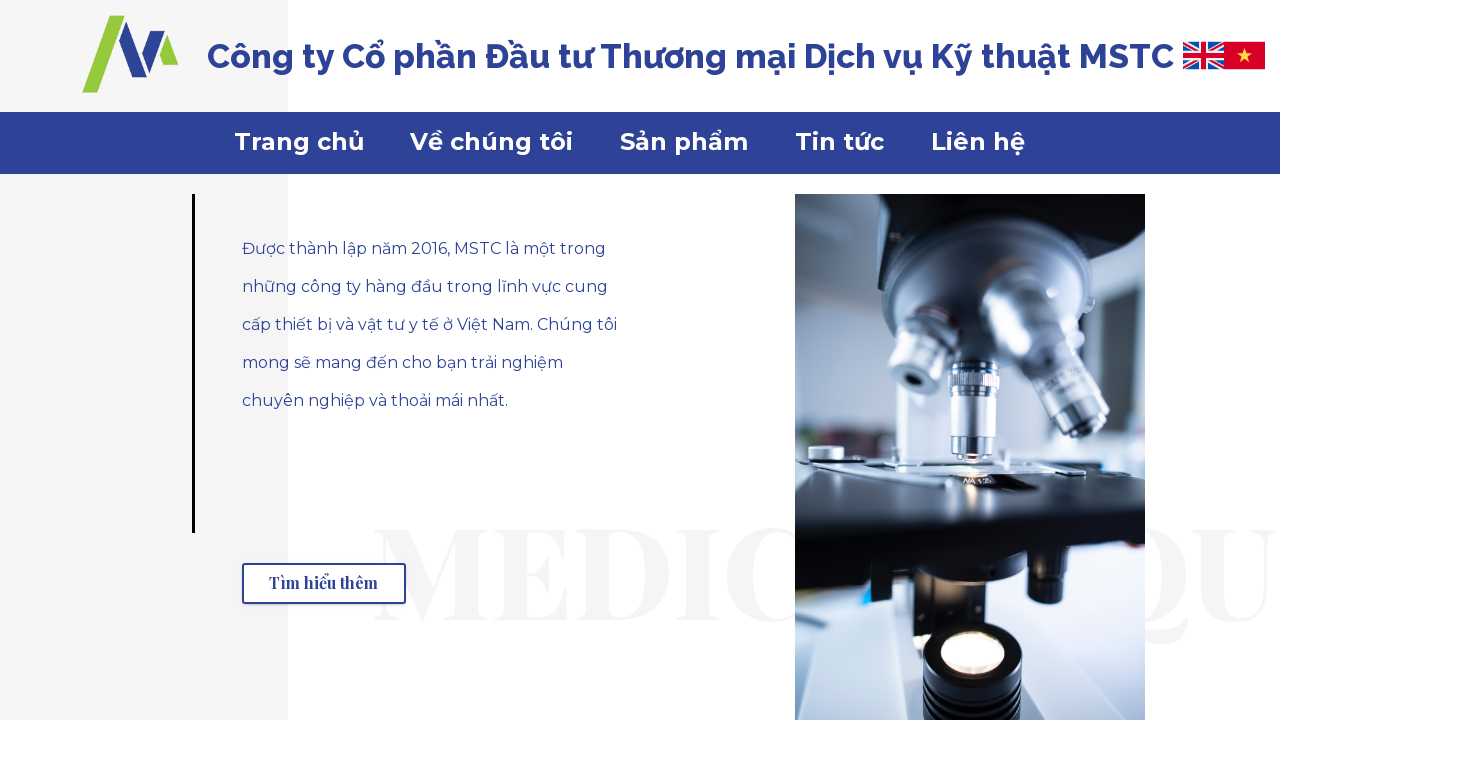

--- FILE ---
content_type: text/css; charset=utf-8
request_url: https://mstc-vn.com/static/css/main.676b5794.chunk.css
body_size: 3168
content:
@media only screen and (max-width:600px){.header{width:100vw;margin:0;padding:0;height:-webkit-fit-content;height:-moz-fit-content;height:fit-content;display:flex;flex-direction:column;align-items:center;justify-content:center;background-color:hsla(0,0%,100%,.01);position:absolute;z-index:100}.header .loading-curtain-1{background-color:#2e4397}.header .loading-curtain-1,.header .loading-curtain-2{height:100vh;width:100vw;position:fixed;z-index:99999999999;top:0;transform:scaleY(0);-webkit-transform:scaleY(0);transform-origin:top;-webkit-transform-origin:top}.header .loading-curtain-2{background-color:#96c93c}.header .logo{height:calc(10vw + 35px);width:calc(10vw + 35px);margin:0 0 0 10px;cursor:pointer}.header .branding{font-family:"Raleway",sans-serif;height:auto;width:auto;margin:0 0 0 .5vh;font-weight:800;color:#2e4397;font-size:1.2em;padding:10px 0}.header .header-nav-container{height:-webkit-fit-content;height:-moz-fit-content;height:fit-content;width:-webkit-fit-content;width:-moz-fit-content;width:fit-content;padding:0;margin:auto}.header .header-nav-container .header-nav{display:inline-block;color:#fff;font-family:"Montserrat",sans-serif;font-size:1.2em;margin-right:3vh;font-weight:500;cursor:pointer;text-decoration:none}.header .header-nav-container .header-nav:after{display:block;content:"";border-bottom:1px solid #fff;height:2px;transform:scaleX(0);-webkit-transform:scaleX(0);transform-origin:left;-webkit-transform-origin:left;transition:.3s ease-in-out;margin:0;padding:0}.header .header-nav-container .header-nav:hover.header-nav:after{transform:scaleX(1);-webkit-transform:scaleX(1);transition:.3s ease-in-out}.header .switch-language-div{height:4vh;width:-webkit-fit-content;width:-moz-fit-content;width:fit-content;margin:0 8vh 0 auto;z-index:10;display:flex;align-items:center}.header .switch-language-div .switch-language-btn{height:4vh;width:8vh;background:#fff;border:1px solid #000;color:#000;font-family:"Montserrat",sans-serif;font-size:1.3em;padding:0;cursor:pointer}.header .language-btn{padding:10px!important}.header .menu-white{height:5vh;width:5vh;margin:0 6vh 0 auto;cursor:pointer;z-index:1000;filter:invert(1);-webkit-filter:invert(1);display:none}}@media only screen and (min-width:600px){.header{width:100vw;margin:0;padding:0;height:-webkit-fit-content;height:-moz-fit-content;height:fit-content;display:flex;flex-direction:column;align-items:center;justify-content:space-between;background-color:hsla(0,0%,100%,.01);position:absolute;z-index:90}.header .loading-curtain-1{background-color:#2e4397}.header .loading-curtain-1,.header .loading-curtain-2{height:100vh;width:100vw;position:fixed;z-index:99999999999;top:0;transform:scaleY(0);-webkit-transform:scaleY(0);transform-origin:top;-webkit-transform-origin:top}.header .loading-curtain-2{background-color:#96c93c}.header .logo{height:calc(7vh + 35px);width:calc(7vh + 35px);margin:0 0 0 15px;cursor:pointer}.header .branding{font-family:"Raleway",sans-serif;height:auto;width:auto;margin:0 0 0 2.5vh;font-weight:800;color:#2e4397;font-size:1.3em;padding:10px 0}.header .header-nav-container{height:-webkit-fit-content;height:-moz-fit-content;height:fit-content;width:-webkit-fit-content;width:-moz-fit-content;width:fit-content;padding:0;margin:auto}.header .header-nav-container .header-nav{display:inline-block;color:#fff;font-family:"Montserrat",sans-serif;font-size:1.2em;margin-right:3vh;font-weight:700;cursor:pointer;text-decoration:none}.header .header-nav-container .header-nav:after{display:block;content:"";border-bottom:1px solid #fff;height:2px;transform:scaleX(0);-webkit-transform:scaleX(0);transform-origin:left;-webkit-transform-origin:left;transition:.3s ease-in-out;margin:0;padding:0}.header .header-nav-container .header-nav:hover.header-nav:after{transform:scaleX(1);-webkit-transform:scaleX(1);transition:.3s ease-in-out}.header .switch-language-div{height:3vh;width:-webkit-fit-content;width:-moz-fit-content;width:fit-content;z-index:10;display:flex;align-items:center}.header .switch-language-div .switch-language-btn{height:3vh;width:6vh;background:#fff;border:1px solid #000;color:#000;font-family:"Montserrat",sans-serif;font-size:1em;padding:0;cursor:pointer}.header .menu-white{height:5vh;width:5vh;margin:0 6vh 0 auto;cursor:pointer;z-index:1000;filter:invert(1);-webkit-filter:invert(1);display:none}}@media only screen and (min-width:768px){.header{width:100vw;margin:0;padding:0;height:-webkit-fit-content;height:-moz-fit-content;height:fit-content;display:flex;flex-direction:column;align-items:center;justify-content:space-between;background-color:hsla(0,0%,100%,.01);position:absolute;z-index:100}.header .loading-curtain-1{background-color:#2e4397}.header .loading-curtain-1,.header .loading-curtain-2{height:100vh;width:100vw;position:fixed;z-index:99999999999;top:0;transform:scaleY(0);-webkit-transform:scaleY(0);transform-origin:top;-webkit-transform-origin:top}.header .loading-curtain-2{background-color:#96c93c}.header .logo{height:calc(9vh + 35px);width:calc(9vh + 35px);margin:0 0 0 25px;cursor:pointer}.header .branding{font-family:"Raleway",sans-serif;height:auto;width:auto;margin:0 0 0 2.5vh;font-weight:800;color:#2e4397;font-size:1.5em;padding:10px 0}.header .header-nav-container{height:-webkit-fit-content;height:-moz-fit-content;height:fit-content;width:-webkit-fit-content;width:-moz-fit-content;width:fit-content;padding:0;margin:auto}.header .header-nav-container .header-nav{display:inline-block;color:#fff;font-family:"Montserrat",sans-serif;font-size:1.2em;margin-right:3vh;font-weight:700;cursor:pointer;text-decoration:none}.header .header-nav-container .header-nav:after{display:block;content:"";border-bottom:1px solid #fff;height:2px;transform:scaleX(0);-webkit-transform:scaleX(0);transform-origin:left;-webkit-transform-origin:left;transition:.3s ease-in-out;margin:0;padding:0}.header .header-nav-container .header-nav:hover.header-nav:after{transform:scaleX(1);-webkit-transform:scaleX(1);transition:.3s ease-in-out}.header .switch-language-div{height:3vh;width:-webkit-fit-content;width:-moz-fit-content;width:fit-content;z-index:10;display:flex;align-items:center}.header .switch-language-div .switch-language-btn{height:3vh;width:6vh;background:#fff;border:1px solid #000;color:#000;font-family:"Montserrat",sans-serif;font-size:1em;padding:0;cursor:pointer}.header .menu-white{height:5vh;width:5vh;margin:0 6vh 0 auto;cursor:pointer;z-index:1000;filter:invert(1);-webkit-filter:invert(1);display:none}}@media only screen and (min-width:992px){.header{width:100vw;margin:0;padding:0;height:-webkit-fit-content;height:-moz-fit-content;height:fit-content;display:flex;flex-direction:column;justify-content:center;background-color:hsla(0,0%,100%,.01);position:absolute;z-index:100}.header .loading-curtain-1{background-color:#2e4397}.header .loading-curtain-1,.header .loading-curtain-2{height:100vh;width:100vw;position:fixed;z-index:99999999999;top:0;transform:scaleY(0);-webkit-transform:scaleY(0);transform-origin:top;-webkit-transform-origin:top}.header .loading-curtain-2{background-color:#96c93c}.header .logo{height:calc(9vw + 35px);width:calc(9vw + 35px);margin:0 0 0 4vw;cursor:pointer}.header .branding{font-family:"Raleway",sans-serif;height:auto;width:auto;margin:0 0 0 2.5vh;font-weight:800;color:#2e4397;font-size:1.5em;padding:10px 0}.header .header-nav-container{height:-webkit-fit-content;height:-moz-fit-content;height:fit-content;width:80%;display:flex;justify-content:space-between;padding:0;margin:auto}.header .header-nav-container .header-nav{display:inline-block;color:#fff;font-family:"Montserrat",sans-serif;font-size:1.2em;margin-right:3vh;font-weight:700;cursor:pointer;text-decoration:none}.header .header-nav-container .header-nav:after{display:block;content:"";border-bottom:1px solid #fff;height:2px;transform:scaleX(0);-webkit-transform:scaleX(0);transform-origin:left;-webkit-transform-origin:left;transition:.3s ease-in-out;margin:0;padding:0}.header .header-nav-container .header-nav:hover.header-nav:after{transform:scaleX(1);-webkit-transform:scaleX(1);transition:.3s ease-in-out}.header .switch-language-div{height:4vh;width:-webkit-fit-content;width:-moz-fit-content;width:fit-content;margin:0 8vh 0 auto;z-index:10;display:flex;align-items:center}.header .switch-language-div .switch-language-btn{height:4vh;width:8vh;background:#fff;border:1px solid #000;color:#000;font-family:"Montserrat",sans-serif;font-size:1.3em;padding:0;cursor:pointer}.header .menu-white{height:5vh;width:5vh;margin:0 6vh 0 auto;cursor:pointer;z-index:1000;filter:invert(1);-webkit-filter:invert(1);display:none}}@media only screen and (min-width:1200px){.header{width:100vw;margin:0;padding:0;font-size:1.5em;height:-webkit-fit-content;height:-moz-fit-content;height:fit-content;display:flex;flex-direction:column;justify-content:center;background-color:hsla(0,0%,100%,.01);position:absolute;z-index:100}.header .loading-curtain-1{background-color:#2e4397}.header .loading-curtain-1,.header .loading-curtain-2{height:100vh;width:100vw;position:fixed;z-index:99999999999;top:0;transform:scaleY(0);-webkit-transform:scaleY(0);transform-origin:top;-webkit-transform-origin:top}.header .loading-curtain-2{background-color:#96c93c}.header .logo{height:calc(6vw + 35px);width:calc(6vw + 35px);margin:0 0 0 6vw;cursor:pointer}.header .branding{font-family:"Raleway",sans-serif;height:auto;width:auto;margin:0 0 0 2.5vh;font-weight:800;color:#2e4397;font-size:1.4em;padding:10px 0}.header .header-nav-container{height:-webkit-fit-content;height:-moz-fit-content;height:fit-content;width:65%;display:flex;justify-content:space-between;padding:0;margin:auto}.header .header-nav-container .header-nav{display:inline-block;color:#fff;font-family:"Montserrat",sans-serif;font-size:1em;margin-right:3vh;font-weight:700;cursor:pointer;text-decoration:none}.header .header-nav-container .header-nav:after{display:block;content:"";border-bottom:1px solid #fff;height:2px;transform:scaleX(0);-webkit-transform:scaleX(0);transform-origin:left;-webkit-transform-origin:left;transition:.3s ease-in-out;margin:0;padding:0}.header .header-nav-container .header-nav:hover.header-nav:after{transform:scaleX(1);-webkit-transform:scaleX(1);transition:.3s ease-in-out}.header .switch-language-div{height:3vh;width:-webkit-fit-content;width:-moz-fit-content;width:fit-content;margin:0 8vh 0 auto;z-index:10;display:flex;align-items:center}.header .switch-language-div .switch-language-btn{height:3vh;width:6vh;background:#fff;border:1px solid #000;color:#000;font-family:"Montserrat",sans-serif;font-size:.9em;padding:0;cursor:pointer}.header .menu-white{height:5vh;width:5vh;margin:0 6vh 0 auto;cursor:pointer;z-index:1000;filter:invert(1);-webkit-filter:invert(1);display:none}}@media only screen and (min-width:1920px){.header{width:100vw;margin:0;padding:0;font-size:1.5em;height:-webkit-fit-content;height:-moz-fit-content;height:fit-content;display:flex;flex-direction:column;justify-content:center;background-color:hsla(0,0%,100%,.01);position:absolute;z-index:100}.header .loading-curtain-1{background-color:#2e4397}.header .loading-curtain-1,.header .loading-curtain-2{height:100vh;width:100vw;position:fixed;z-index:99999999999;top:0;transform:scaleY(0);-webkit-transform:scaleY(0);transform-origin:top;-webkit-transform-origin:top}.header .loading-curtain-2{background-color:#96c93c}.header .logo{height:calc(40px + 7vw);width:calc(40px + 7vw);margin:0 0 0 8vh;cursor:pointer}.header .branding{font-family:"Raleway",sans-serif;height:auto;width:auto;margin:0 0 0 2.5vh;font-weight:800;color:#2e4397;font-size:2em;padding:10px 0}.header .header-nav-container{height:-webkit-fit-content;height:-moz-fit-content;height:fit-content;width:60%;display:flex;justify-content:space-between;padding:0;margin:auto}.header .header-nav-container .header-nav{display:inline-block;color:#fff;font-family:"Montserrat",sans-serif;font-size:1.2em;margin-right:3vh;font-weight:700;cursor:pointer;text-decoration:none}.header .header-nav-container .header-nav:after{display:block;content:"";border-bottom:1px solid #fff;height:2px;transform:scaleX(0);-webkit-transform:scaleX(0);transform-origin:left;-webkit-transform-origin:left;transition:.3s ease-in-out;margin:0;padding:0}.header .header-nav-container .header-nav:hover.header-nav:after{transform:scaleX(1);-webkit-transform:scaleX(1);transition:.3s ease-in-out}.header .switch-language-div{height:4vh;width:-webkit-fit-content;width:-moz-fit-content;width:fit-content;margin:0 8vh 0 auto;z-index:1000;display:flex;align-items:center}.header .switch-language-div .switch-language-btn{height:4vh;width:8vh;background:#fff;border:1px solid #000;color:#000;font-family:"Montserrat",sans-serif;font-size:1.3em;padding:0;cursor:pointer}.header .menu-white{height:5vh;width:5vh;margin:0 6vh 0 auto;cursor:pointer;z-index:1000;filter:invert(1);-webkit-filter:invert(1);display:none}}* ::-webkit-scrollbar{width:8px;background-color:transparent}* ::-webkit-scrollbar-track{background-color:#fff;border:none}* ::-webkit-scrollbar-thumb{background-color:#2e4397;border:none}.loading-curtain-1{background-color:#2e4397}.loading-curtain-1,.loading-curtain-2{height:100vh;width:100vw;position:fixed;z-index:99999999999;top:0;transform:scaleY(0);-webkit-transform:scaleY(0);transform-origin:top;-webkit-transform-origin:top}.loading-curtain-2{background-color:#96c93c}@media only screen and (max-width:600px){body,html{width:100vw;overflow-x:hidden;overflow-y:auto;position:fixed}.landing-page,body,html{height:100%;background:#fff;margin:0;padding:0}.landing-page{width:100%}.landing-page .header{z-index:999999;position:fixed}.landing-page .section-1{height:-webkit-fit-content;height:-moz-fit-content;height:fit-content;width:100vw;margin:0;padding:0;overflow-y:hidden;overflow-x:hidden;display:grid;grid-template-rows:24vh 1fr 16vh;grid-template-columns:13vw 50px 3fr 2fr 13vw;position:relative}.landing-page .section-1 .landing-img-1{grid-row:2/4;grid-column:4/5;height:auto;width:auto;justify-self:center;z-index:10}.landing-page .section-1 .vertical-div{grid-row:1/4;grid-column:1/2;height:100%;width:150%;background-color:#f5f5f5;pointer-events:none;z-index:1}.landing-page .section-1 .overlay-text{font-family:"Playfair Display",serif;font-size:12em;font-weight:800;color:#f5f5f5;pointer-events:none;grid-row:2/3;grid-column-start:3;position:absolute;margin-left:10vw;margin-top:40vh;z-index:1}.landing-page .section-1 .vertical-bar{grid-row:2/3;grid-column:2/3;height:100%;width:3px;background-color:#000;z-index:10}.landing-page .section-1 .slogan-container{grid-row:2/3;grid-column:2/5;height:auto;width:100%;display:flex;flex-direction:column;padding-top:5%;z-index:10}.landing-page .section-1 .slogan-container .slogan-big{font-family:"Playfair Display",serif;font-weight:800;font-size:5em;color:#000;padding:0;text-align:center}.landing-page .section-1 .slogan-container .slogan-big .slogan-big-blue{color:#2e4397}.landing-page .section-1 .slogan-container .slogan-mid{font-family:"Playfair Display",serif;font-weight:500;font-size:2.7em;color:#000;margin:0;padding:0}.landing-page .section-1 .slogan-container .slogan-mid .slogan-small-blue{color:#2e4397}.landing-page .section-1 .slogan-container .slogan-small{color:#2e4397;font-family:"Montserrat",sans-serif;width:100%;margin-top:5vh;font-weight:400;font-size:1em;line-height:38px}.landing-page .section-1 .s1-button{grid-row:3/4;grid-column:2/4;font-family:"Playfair Display",serif;height:50px;width:160px;font-weight:700;font-size:1em;color:#2e4397;background-color:#fff;transition:.35s;border:2px solid #2e4397;display:flex;justify-content:center;align-items:center;z-index:10;text-transform:none;margin:15px 0 0 2%}.landing-page .section-1 .s1-button:hover{background-color:#eaeaea;transition:.55s}.landing-page .section-2{height:auto;width:100%;padding:0;margin:0 0 15px;display:grid;grid-template-rows:65px 270px 60px 90vw;grid-template-columns:13vw 1fr 13vw}.landing-page .section-2 .landing-img-2{grid-row:4/4;grid-column:2/2;height:100%;width:auto;margin-top:15px}.landing-page .section-2 .s2-title-container{width:100vw;height:auto;padding:0 7vw;position:relative;align-self:center}.landing-page .section-2 .s2-title-container .s2-title{color:#2e4397;font-family:"Playfair Display",serif;font-size:1.5em;font-weight:700;cursor:default;background-color:#fff;padding:0 30px;margin-left:3vh;z-index:100;position:relative}.landing-page .section-2 .s2-title-container .s2-title-hr{width:86vw;position:absolute;height:1px;background-color:#000;border:0;margin:0;top:50%;transform:translateY(-50%);-webkit-transform:translateY(-50%);transform-origin:left;-webkit-transform-origin:left;left:7vw;z-index:1}.landing-page .section-2 .s2-content{grid-row:2/2;grid-column:2/4;display:block;color:#2e4397;font-family:"Montserrat",sans-serif;font-size:.8em;font-weight:400;line-height:40px;width:80%;height:-webkit-fit-content;height:-moz-fit-content;height:fit-content}.landing-page .section-2 .s2-button{grid-row:3/3;grid-column:2/2;font-family:"Playfair Display",serif;height:50px;width:160px;font-weight:700;font-size:1em;color:#2e4397;background-color:#fff;transition:.35s;border:2px solid #2e4397;display:flex;justify-content:center;align-items:center;z-index:100;text-transform:none;margin-top:10px}.landing-page .section-2 .s2-button:hover{background-color:#eaeaea;transition:.55s}.landing-page .section-3{height:auto;width:100%;padding:0;margin:0 0 15px;display:grid;grid-template-rows:65px 270px 80px 90vw;grid-template-columns:13vw 1fr 13vw}.landing-page .section-3 .landing-img-3{grid-row:4/4;grid-column:2/2;height:100%}.landing-page .section-3 .s3-title-container{width:100vw;height:auto;padding:0 7vw;position:relative;align-self:center}.landing-page .section-3 .s3-title-container .s3-title{color:#2e4397;font-family:"Playfair Display",serif;font-size:1.5em;font-weight:700;cursor:default;background-color:#fff;padding:0 30px;margin-left:2vw;z-index:100;position:relative}.landing-page .section-3 .s3-title-container .s3-title-hr{width:86vw;position:absolute;height:1px;background-color:#000;border:0;margin:0;top:50%;transform:translateY(-50%);-webkit-transform:translateY(-50%);transform-origin:right;-webkit-transform-origin:right;left:7vw;z-index:1}.landing-page .section-3 .s3-content{grid-row:2/2;grid-column:2/2;color:#2e4397;font-family:"Montserrat",sans-serif;font-size:.8em;font-weight:400;line-height:40px;height:-webkit-fit-content;height:-moz-fit-content;height:fit-content}.landing-page .section-3 .s3-content,.landing-page .section-3 .s3-content .content-s{display:block;width:-webkit-fit-content;width:-moz-fit-content;width:fit-content}.landing-page .section-3 .s3-button{grid-row:3/3;grid-column:2/2;font-family:"Playfair Display",serif;height:50px;width:160px;font-weight:700;font-size:1em;color:#2e4397;background-color:#fff;transition:.35s;border:2px solid #2e4397;display:flex;justify-content:center;align-items:center;z-index:100;text-transform:none}.landing-page .section-3 .s3-button:hover{background-color:#eaeaea;transition:.55s}.landing-page .section-4{height:auto;width:100%;margin:0;padding:0;display:grid;grid-template-rows:10vh 5vh 1fr 10vh;grid-template-columns:13vw 1fr 13vw;position:relative;overflow:hidden}.landing-page .section-4 .s4-title-container{width:100vw;height:auto;padding:0 7vw;position:relative;align-self:center;z-index:100}.landing-page .section-4 .s4-title-container .s4-title{color:#2e4397;font-family:"Playfair Display",serif;font-size:1.5em;font-weight:700;cursor:default;background-color:#fff;padding:0 30px;margin-left:29vw;z-index:100;position:relative}.landing-page .section-4 .s4-title-container .s4-title-hr{width:86vw;position:absolute;height:1px;background-color:#000;border:0;margin:0;top:50%;transform:translateY(-50%);-webkit-transform:translateY(-50%);transform-origin:left;-webkit-transform-origin:left;left:7vw;z-index:1}.landing-page .section-4 .s4-content{grid-row:2/4;grid-column:2/2;display:block;color:#2e4397;font-family:"Montserrat",sans-serif;font-size:.8em;font-weight:400;width:-webkit-fit-content;width:-moz-fit-content;width:fit-content;height:-webkit-fit-content;height:-moz-fit-content;height:fit-content;line-height:35px;z-index:100}.landing-page .section-4 .s4-content .content-s{display:flex;width:-webkit-fit-content;width:-moz-fit-content;width:fit-content;margin:3vh 0;vertical-align:baseline;justify-content:center;align-items:center}.landing-page .section-4 .s4-content .content-s .content-index{font-size:2.5em;font-weight:600;color:#2e4397;margin-right:15px;align-self:center;font-family:"Playfair Display",serif;line-height:normal;width:5vh}.landing-page .section-4 .s4-circle{grid-column:2/3;height:70vh;width:70vh;border-radius:50%;top:-30vh;right:-15vh}.landing-page .section-4 .s4-circle,.landing-page .section-4 .s4-square{grid-row:4/5;background:#f5f5f5;position:absolute;z-index:1;pointer-events:none;transform-origin:bottom;-webkit-transform-origin:bottom}.landing-page .section-4 .s4-square{grid-column:3/4;height:75vh;width:35vh;top:-55vh;left:5vh}.landing-page .section-5{height:auto;width:100%;margin:0;padding:0;display:grid;grid-template-rows:10vh 1fr 10vh;grid-template-columns:10vw 3fr 10vw;position:relative;overflow:hidden}.landing-page .section-5 .s4-title-container{width:100vw;height:auto;padding:0 7vw;position:relative;align-self:center;z-index:100}.landing-page .section-5 .s4-title-container .s4-title{color:#2e4397;font-family:"Playfair Display",serif;font-size:1.5em;font-weight:700;cursor:default;background-color:#fff;padding:0 30px;margin-left:19vw;z-index:100;position:relative}.landing-page .section-5 .s4-title-container .s4-title-hr{width:86vw;position:absolute;height:1px;background-color:#000;border:0;margin:0;top:50%;transform:translateY(-50%);-webkit-transform:translateY(-50%);transform-origin:left;-webkit-transform-origin:left;left:7vw;z-index:1}.landing-page .section-5 .s4-content{grid-row:2/3;grid-column:2/2;display:flex;color:#000;font-family:"Montserrat",sans-serif;font-size:.8em;font-weight:400;height:-webkit-fit-content;height:-moz-fit-content;height:fit-content;line-height:35px;z-index:100;justify-content:space-between}.landing-page .section-5 .s4-content .content-s{display:flex;width:-webkit-fit-content;width:-moz-fit-content;width:fit-content;margin:3vh 0;vertical-align:baseline;justify-content:center;align-items:center}.landing-page .section-5 .s4-content .content-s .content-index{font-size:2.5em;font-weight:600;color:#2e4397;margin-right:15px;align-self:center;font-family:"Playfair Display",serif;line-height:normal;width:5vh}.landing-page .section-5 .s4-circle{grid-column:2/3;height:70vh;width:70vh;border-radius:50%;top:-30vh;right:-15vh}.landing-page .section-5 .s4-circle,.landing-page .section-5 .s4-square{grid-row:4/5;background:#f5f5f5;position:absolute;z-index:1;pointer-events:none;transform-origin:bottom;-webkit-transform-origin:bottom}.landing-page .section-5 .s4-square{grid-column:3/4;height:75vh;width:35vh;top:-55vh;left:5vh}.landing-page .section-6{height:auto;width:100%;margin:0;padding:0;display:grid;grid-template-rows:10vh 1fr 10vh;grid-template-columns:10vw 3fr 10vw;position:relative;overflow:hidden}.landing-page .section-6 .s4-title-container{width:100vw;height:auto;padding:0 7vw;position:relative;align-self:center;z-index:100}.landing-page .section-6 .s4-title-container .s4-title{color:#2e4397;font-family:"Playfair Display",serif;font-size:1.5em;font-weight:700;cursor:default;background-color:#fff;padding:0 30px;margin-left:29vw;z-index:100;position:relative}.landing-page .section-6 .s4-title-container .s4-title-hr{width:86vw;position:absolute;height:1px;background-color:#000;border:0;margin:0;top:50%;transform:translateY(-50%);-webkit-transform:translateY(-50%);transform-origin:left;-webkit-transform-origin:left;left:7vw;z-index:1}.landing-page .section-6 .s4-content{grid-row:2/3;grid-column:2/2;display:flex;color:#2e4397;font-family:"Montserrat",sans-serif;font-size:.8em;font-weight:400;height:-webkit-fit-content;height:-moz-fit-content;height:fit-content;line-height:35px;z-index:100;justify-content:center}.landing-page .section-6 .s4-content .content-s{display:flex;width:-webkit-fit-content;width:-moz-fit-content;width:fit-content;margin:3vh 0;vertical-align:baseline;justify-content:center;align-items:center}.landing-page .section-6 .s4-content .content-s .content-index{font-size:2.5em;font-weight:600;color:#2e4397;margin-right:15px;align-self:center;font-family:"Playfair Display",serif;line-height:normal;width:5vh}.landing-page .section-6 .s4-circle{grid-column:2/3;height:70vh;width:70vh;border-radius:50%;top:-30vh;right:-15vh}.landing-page .section-6 .s4-circle,.landing-page .section-6 .s4-square{grid-row:4/5;background:#f5f5f5;position:absolute;z-index:1;pointer-events:none;transform-origin:bottom;-webkit-transform-origin:bottom}.landing-page .section-6 .s4-square{grid-column:3/4;height:75vh;width:35vh;top:-55vh;left:5vh}}@media only screen and (min-width:600px){body,html{width:100vw;overflow-x:hidden;overflow-y:auto;position:fixed}.landing-page,body,html{height:100%;background:#fff;margin:0;padding:0}.landing-page{width:100%}.landing-page .header{z-index:999999;position:fixed}.landing-page .section-1{height:-webkit-fit-content;height:-moz-fit-content;height:fit-content;width:100vw;margin:0;padding:0;overflow-y:hidden;overflow-x:hidden;display:grid;grid-template-rows:24vh 1fr 26vh;grid-template-columns:15vw 50px 3fr 2fr 10vw;position:relative}.landing-page .section-1 .landing-img-1{grid-row:2/4;grid-column:4/5;height:auto;width:auto;justify-self:center;z-index:10}.landing-page .section-1 .vertical-div{grid-row:1/4;grid-column:1/2;height:100%;width:150%;background-color:#f5f5f5;pointer-events:none;z-index:1}.landing-page .section-1 .overlay-text{font-family:"Playfair Display",serif;font-size:12em;font-weight:800;color:#f5f5f5;pointer-events:none;grid-row:2/3;grid-column-start:3;position:absolute;margin-left:10vw;margin-top:40vh;z-index:1}.landing-page .section-1 .vertical-bar{grid-row:2/3;grid-column:2/3;height:100%;width:3px;background-color:#000;z-index:10}.landing-page .section-1 .slogan-container{grid-row:2/3;grid-column:2/5;height:auto;width:100%;display:flex;flex-direction:column;padding-top:5%;padding-left:2%;z-index:10}.landing-page .section-1 .slogan-container .slogan-big{font-family:"Playfair Display",serif;font-weight:800;font-size:6em;color:#000;padding:0}.landing-page .section-1 .slogan-container .slogan-big .slogan-big-blue{color:#2e4397}.landing-page .section-1 .slogan-container .slogan-mid{font-family:"Playfair Display",serif;font-weight:500;font-size:2.7em;color:#000;margin:0;padding:0}.landing-page .section-1 .slogan-container .slogan-mid .slogan-small-blue{color:#2e4397}.landing-page .section-1 .slogan-container .slogan-small{color:#2e4397;font-family:"Montserrat",sans-serif;width:70%;margin-top:5vh;font-weight:400;font-size:1.2em;line-height:38px}.landing-page .section-1 .s1-button{grid-row:3/4;grid-column:2/5;font-family:"Playfair Display",serif;height:25%;width:30%;margin:0 0 0 2%;font-weight:700;font-size:1em;color:#2e4397;background-color:#fff;transition:.35s;border:2px solid #2e4397;display:flex;justify-content:center;align-items:center;z-index:10;text-transform:none}.landing-page .section-1 .s1-button:hover{background-color:#eaeaea;transition:.55s}.landing-page .section-2{height:auto;width:100%;margin:0;padding:0;display:grid;grid-template-rows:10vh 5vh 40vh 20vh;grid-template-columns:20vw 2fr 3fr 20vw}.landing-page .section-2 .landing-img-2{grid-row:5/5;grid-column:3/3;height:70%;width:auto}.landing-page .section-2 .s2-title-container{width:100vw;height:auto;padding:0 7vw;position:relative;align-self:center}.landing-page .section-2 .s2-title-container .s2-title{color:#2e4397;font-family:"Playfair Display",serif;font-size:2em;font-weight:700;cursor:default;background-color:#fff;padding:0 30px;margin-left:21vh;z-index:100;position:relative}.landing-page .section-2 .s2-title-container .s2-title-hr{width:86vw;position:absolute;height:1px;background-color:#000;border:0;margin:0;top:50%;transform:translateY(-50%);-webkit-transform:translateY(-50%);transform-origin:left;-webkit-transform-origin:left;left:7vw;z-index:1}.landing-page .section-2 .s2-content{grid-row:2/2;grid-column:3/4;display:block;color:#2e4397;font-family:"Montserrat",sans-serif;font-size:1em;font-weight:400;line-height:40px;width:80%;height:-webkit-fit-content;height:-moz-fit-content;height:fit-content}.landing-page .section-2 .s2-button{grid-row:4/5;grid-column:3/4;font-family:"Playfair Display",serif;height:32%;width:37%;font-weight:700;font-size:1em;color:#2e4397;background-color:#fff;transition:.35s;border:2px solid #2e4397;display:flex;justify-content:center;align-items:center;z-index:100;text-transform:none}.landing-page .section-2 .s2-button:hover{background-color:#eaeaea;transition:.55s}.landing-page .section-3{height:auto;width:100%;margin:0;padding:0;display:grid;grid-template-rows:10vh 5vh 40vh 20vh;grid-template-columns:20vw 3fr 2fr 20vw}.landing-page .section-3 .landing-img-3{grid-row:5/5;grid-column:2/2;height:73%}.landing-page .section-3 .s3-title-container{width:100vw;height:auto;padding:0 7vw;position:relative;align-self:center}.landing-page .section-3 .s3-title-container .s3-title{color:#2e4397;font-family:"Playfair Display",serif;font-size:2em;font-weight:700;cursor:default;background-color:#fff;padding:0 30px;margin-left:30vw;z-index:100;position:relative}.landing-page .section-3 .s3-title-container .s3-title-hr{width:86vw;position:absolute;height:1px;background-color:#000;border:0;margin:0;top:50%;transform:translateY(-50%);-webkit-transform:translateY(-50%);transform-origin:right;-webkit-transform-origin:right;left:7vw;z-index:1}.landing-page .section-3 .s3-content{grid-row:3/4;grid-column:2/3;color:#2e4397;font-family:"Montserrat",sans-serif;font-size:1.2em;font-weight:400;line-height:40px;height:-webkit-fit-content;height:-moz-fit-content;height:fit-content}.landing-page .section-3 .s3-content,.landing-page .section-3 .s3-content .content-s{display:block;width:-webkit-fit-content;width:-moz-fit-content;width:fit-content}.landing-page .section-3 .s3-button{grid-row:4/5;grid-column:2/3;font-family:"Playfair Display",serif;height:32%;width:35%;font-weight:700;font-size:1em;color:#2e4397;background-color:#fff;transition:.35s;border:2px solid #2e4397;display:flex;justify-content:center;align-items:center;z-index:100;text-transform:none}.landing-page .section-3 .s3-button:hover{background-color:#eaeaea;transition:.55s}.landing-page .section-4{height:auto;width:100%;margin:0;padding:0;display:grid;grid-template-rows:10vh 5vh 1fr 10vh;grid-template-columns:20vw 4fr 3fr 20vw;position:relative;overflow:hidden}.landing-page .section-4 .s4-title-container{width:100vw;height:auto;padding:0 7vw;position:relative;align-self:center;z-index:100}.landing-page .section-4 .s4-title-container .s4-title{color:#2e4397;font-family:"Playfair Display",serif;font-size:2em;font-weight:700;cursor:default;background-color:#fff;padding:0 30px;margin-left:45vw;z-index:100;position:relative}.landing-page .section-4 .s4-title-container .s4-title-hr{width:86vw;position:absolute;height:1px;background-color:#000;border:0;margin:0;top:50%;transform:translateY(-50%);-webkit-transform:translateY(-50%);transform-origin:left;-webkit-transform-origin:left;left:7vw;z-index:1}.landing-page .section-4 .s4-content{grid-row:2/4;grid-column:2/4;display:block;color:#2e4397;font-family:"Montserrat",sans-serif;font-size:1.2em;font-weight:400;width:-webkit-fit-content;width:-moz-fit-content;width:fit-content;height:-webkit-fit-content;height:-moz-fit-content;height:fit-content;line-height:40px;z-index:100}.landing-page .section-4 .s4-content .content-s{display:flex;width:-webkit-fit-content;width:-moz-fit-content;width:fit-content;margin:3vh 0;vertical-align:baseline;justify-content:center;align-items:center}.landing-page .section-4 .s4-content .content-s .content-index{font-size:2.5em;font-weight:600;color:#2e4397;margin-right:15px;align-self:center;font-family:"Playfair Display",serif;line-height:normal;width:5vh}.landing-page .section-4 .s4-circle{grid-column:2/3;height:70vh;width:70vh;border-radius:50%;top:-30vh;right:-15vh}.landing-page .section-4 .s4-circle,.landing-page .section-4 .s4-square{grid-row:4/5;background:#f5f5f5;position:absolute;z-index:1;pointer-events:none;transform-origin:bottom;-webkit-transform-origin:bottom}.landing-page .section-4 .s4-square{grid-column:3/4;height:75vh;width:35vh;top:-55vh;left:5vh}.landing-page .section-5{height:auto;width:100%;margin:0;padding:0;display:grid;grid-template-rows:10vh 1fr 10vh;grid-template-columns:10vw 3fr 10vw;position:relative;overflow:hidden}.landing-page .section-5 .s4-title-container{width:100vw;height:auto;padding:0 7vw;position:relative;align-self:center;z-index:100}.landing-page .section-5 .s4-title-container .s4-title{color:#2e4397;font-family:"Playfair Display",serif;font-size:2em;font-weight:700;cursor:default;background-color:#fff;padding:0 30px;margin-left:30vw;z-index:100;position:relative}.landing-page .section-5 .s4-title-container .s4-title-hr{width:86vw;position:absolute;height:1px;background-color:#000;border:0;margin:0;top:50%;transform:translateY(-50%);-webkit-transform:translateY(-50%);transform-origin:left;-webkit-transform-origin:left;left:7vw;z-index:1}.landing-page .section-5 .s4-content{grid-row:2/3;grid-column:2/2;display:flex;color:#000;font-family:"Montserrat",sans-serif;font-size:.8em;font-weight:400;height:-webkit-fit-content;height:-moz-fit-content;height:fit-content;line-height:35px;z-index:100;justify-content:space-between}.landing-page .section-5 .s4-content .content-s{display:flex;width:-webkit-fit-content;width:-moz-fit-content;width:fit-content;margin:3vh 0;vertical-align:baseline;justify-content:center;align-items:center}.landing-page .section-5 .s4-content .content-s .content-index{font-size:2.5em;font-weight:600;color:#2e4397;margin-right:15px;align-self:center;font-family:"Playfair Display",serif;line-height:normal;width:5vh}.landing-page .section-5 .s4-circle{grid-column:2/3;height:70vh;width:70vh;border-radius:50%;top:-30vh;right:-15vh}.landing-page .section-5 .s4-circle,.landing-page .section-5 .s4-square{grid-row:4/5;background:#f5f5f5;position:absolute;z-index:1;pointer-events:none;transform-origin:bottom;-webkit-transform-origin:bottom}.landing-page .section-5 .s4-square{grid-column:3/4;height:75vh;width:35vh;top:-55vh;left:5vh}.landing-page .section-6{height:auto;width:100%;margin:0;padding:0;display:grid;grid-template-rows:10vh 1fr 10vh;grid-template-columns:10vw 3fr 10vw;position:relative;overflow:hidden}.landing-page .section-6 .s4-title-container{width:100vw;height:auto;padding:0 7vw;position:relative;align-self:center;z-index:100}.landing-page .section-6 .s4-title-container .s4-title{color:#2e4397;font-family:"Playfair Display",serif;font-size:2em;font-weight:700;cursor:default;background-color:#fff;padding:0 30px;margin-left:45vw;z-index:100;position:relative}.landing-page .section-6 .s4-title-container .s4-title-hr{width:86vw;position:absolute;height:1px;background-color:#000;border:0;margin:0;top:50%;transform:translateY(-50%);-webkit-transform:translateY(-50%);transform-origin:left;-webkit-transform-origin:left;left:7vw;z-index:1}.landing-page .section-6 .s4-content{grid-row:2/3;grid-column:2/2;display:flex;color:#2e4397;font-family:"Montserrat",sans-serif;font-size:.8em;font-weight:400;height:-webkit-fit-content;height:-moz-fit-content;height:fit-content;line-height:35px;z-index:100;justify-content:space-between}.landing-page .section-6 .s4-content .content-s{display:flex;width:-webkit-fit-content;width:-moz-fit-content;width:fit-content;margin:3vh 0;vertical-align:baseline;justify-content:center;align-items:center}.landing-page .section-6 .s4-content .content-s .content-index{font-size:2.5em;font-weight:600;color:#2e4397;margin-right:15px;align-self:center;font-family:"Playfair Display",serif;line-height:normal;width:5vh}.landing-page .section-6 .s4-circle{grid-column:2/3;height:70vh;width:70vh;border-radius:50%;top:-30vh;right:-15vh}.landing-page .section-6 .s4-circle,.landing-page .section-6 .s4-square{grid-row:4/5;background:#f5f5f5;position:absolute;z-index:1;pointer-events:none;transform-origin:bottom;-webkit-transform-origin:bottom}.landing-page .section-6 .s4-square{grid-column:3/4;height:75vh;width:35vh;top:-55vh;left:5vh}}@media only screen and (min-width:768px){body,html{width:100vw;overflow-x:hidden;overflow-y:auto;position:fixed}.landing-page,body,html{height:100%;background:#fff;margin:0;padding:0}.landing-page{width:100%}.landing-page .header{z-index:999999;position:fixed}.landing-page .section-1{height:-webkit-fit-content;height:-moz-fit-content;height:fit-content;width:100vw;margin:0;padding:0;overflow-y:auto;overflow-x:hidden;display:grid;grid-template-rows:24vh 1fr 15vw;grid-template-columns:13vw 1fr 13vw;position:relative}.landing-page .section-1 .landing-img-1{grid-row:2/4;grid-column:4/5;height:auto;width:auto;justify-self:center;z-index:10}.landing-page .section-1 .vertical-div{grid-row:1/4;grid-column:1/2;height:100%;width:150%;background-color:#f5f5f5;pointer-events:none;z-index:1}.landing-page .section-1 .overlay-text{font-family:"Playfair Display",serif;font-size:12em;font-weight:800;color:#f5f5f5;pointer-events:none;grid-row:2/3;grid-column-start:3;position:absolute;margin-left:10vw;margin-top:40vh;z-index:1}.landing-page .section-1 .vertical-bar{grid-row:2/3;grid-column:2/3;height:100%;width:3px;background-color:#000;z-index:10}.landing-page .section-1 .slogan-container{grid-row:2/3;grid-column:2/4;height:auto;width:100%;display:flex;flex-direction:column;padding-top:0!important;padding-left:0!important;z-index:10}.landing-page .section-1 .slogan-container .slogan-big{font-family:"Playfair Display",serif;font-weight:800;font-size:6em;color:#000;padding:0}.landing-page .section-1 .slogan-container .slogan-big .slogan-big-blue{color:#2e4397}.landing-page .section-1 .slogan-container .slogan-mid{font-family:"Playfair Display",serif;font-weight:500;font-size:2.7em;color:#000;margin:0;padding:0}.landing-page .section-1 .slogan-container .slogan-mid .slogan-small-blue{color:#2e4397}.landing-page .section-1 .slogan-container .slogan-small{color:#2e4397;font-family:"Montserrat",sans-serif;width:70%;margin-top:5vh;font-weight:400;font-size:1.2em;line-height:38px}.landing-page .section-1 .s1-button{grid-row:3/4;grid-column:2/3;font-family:"Playfair Display",serif;height:50px;width:160px;margin:30px 0 0!important;font-weight:700;font-size:1em;color:#2e4397;background-color:#fff;transition:.35s;border:2px solid #2e4397;display:flex;justify-content:center;align-items:center;z-index:10;text-transform:none;padding:10px}.landing-page .section-1 .s1-button:hover{background-color:#eaeaea;transition:.55s}.landing-page .section-2{height:auto;width:100%;margin:0;padding:0;display:grid;grid-template-rows:65px 270px 80px 90vw;grid-template-columns:13vw 1fr 13vw}.landing-page .section-2 .landing-img-2{grid-row:4/4;grid-column:2/2;height:auto}.landing-page .section-2 .s2-title-container{width:100vw;height:auto;padding:0 7vw;position:relative;align-self:center}.landing-page .section-2 .s2-title-container .s2-title{color:#2e4397;font-family:"Playfair Display",serif;font-size:2.5em;font-weight:700;cursor:default;background-color:#fff;padding:0 30px;margin-left:27vh;z-index:100;position:relative}.landing-page .section-2 .s2-title-container .s2-title-hr{width:86vw;position:absolute;height:1px;background-color:#000;border:0;margin:0;top:50%;transform:translateY(-50%);-webkit-transform:translateY(-50%);transform-origin:left;-webkit-transform-origin:left;left:7vw;z-index:1}.landing-page .section-2 .s2-content{grid-row:2/2;grid-column:2/3;display:block;color:#2e4397;font-family:"Montserrat",sans-serif;font-size:1.2em;font-weight:400;line-height:40px;width:80%;margin-left:20%;height:-webkit-fit-content;height:-moz-fit-content;height:fit-content;margin-top:20px}.landing-page .section-2 .s2-button{grid-row:3/3;grid-column:2/2;font-family:"Playfair Display",serif;height:50px;width:160px;font-weight:700;font-size:1em;color:#2e4397;background-color:#fff;transition:.35s;border:2px solid #000;display:flex;justify-content:center;align-items:center;z-index:100;text-transform:none;margin:0 0 0 calc(100% - 160px)}.landing-page .section-2 .s2-button:hover{background-color:#eaeaea;transition:.55s}.landing-page .section-3{height:auto;width:100%;margin:0;padding:0;display:grid;grid-template-rows:65px 270px 80px 90vw;grid-template-columns:13vw 1fr 13vw}.landing-page .section-3 .landing-img-3{grid-row:4/4;grid-column:2/2;height:100%}.landing-page .section-3 .s3-title-container{width:100vw;height:auto;padding:0 7vw;position:relative;align-self:center}.landing-page .section-3 .s3-title-container .s3-title{color:#2e4397;font-family:"Playfair Display",serif;font-size:2.5em;font-weight:700;cursor:default;background-color:#fff;padding:0 30px;margin-left:33vw;z-index:100;position:relative}.landing-page .section-3 .s3-title-container .s3-title-hr{width:86vw;position:absolute;height:1px;background-color:#000;border:0;margin:0;top:50%;transform:translateY(-50%);-webkit-transform:translateY(-50%);transform-origin:right;-webkit-transform-origin:right;left:7vw;z-index:1}.landing-page .section-3 .s3-content{grid-row:2/2;grid-column:2/2;margin-top:15px;color:#2e4397;font-family:"Montserrat",sans-serif;font-size:1.2em;font-weight:400;line-height:40px;height:-webkit-fit-content;height:-moz-fit-content;height:fit-content}.landing-page .section-3 .s3-content,.landing-page .section-3 .s3-content .content-s{display:block;width:-webkit-fit-content;width:-moz-fit-content;width:fit-content}.landing-page .section-3 .s3-button{grid-row:3/3;grid-column:2/2;font-family:"Playfair Display",serif;height:50px;width:160px;font-weight:700;font-size:1em;color:#2e4397;background-color:#fff;transition:.35s;border:2px solid #2e4397;display:flex;justify-content:center;align-items:center;z-index:100;text-transform:none}.landing-page .section-3 .s3-button:hover{background-color:#eaeaea;transition:.55s}.landing-page .section-4{height:auto;width:100%;margin:0;padding:0;display:grid;grid-template-rows:10vh 5vh 1fr 10vh;grid-template-columns:13vw 1fr 13vw;position:relative;overflow:hidden}.landing-page .section-4 .s4-title-container{width:100vw;height:auto;padding:0 7vw;position:relative;align-self:center;z-index:100}.landing-page .section-4 .s4-title-container .s4-title{color:#2e4397;font-family:"Playfair Display",serif;font-size:3.5em;font-weight:700;cursor:default;background-color:#fff;padding:0 30px;margin-left:27vh;z-index:100;position:relative}.landing-page .section-4 .s4-title-container .s4-title-hr{width:86vw;position:absolute;height:1px;background-color:#000;border:0;margin:0;top:50%;transform:translateY(-50%);-webkit-transform:translateY(-50%);transform-origin:left;-webkit-transform-origin:left;left:7vw;z-index:1}.landing-page .section-4 .s4-content{grid-row:2/4;grid-column:2/2;display:block;color:#2e4397;font-family:"Montserrat",sans-serif;font-size:1.2em;font-weight:400;width:-webkit-fit-content;width:-moz-fit-content;width:fit-content;height:-webkit-fit-content;height:-moz-fit-content;height:fit-content;line-height:40px;z-index:100}.landing-page .section-4 .s4-content .content-s{display:flex;width:-webkit-fit-content;width:-moz-fit-content;width:fit-content;margin:3vh 0;vertical-align:baseline;justify-content:center;align-items:center}.landing-page .section-4 .s4-content .content-s .content-index{font-size:2.5em;font-weight:600;color:#2e4397;margin-right:15px;align-self:center;font-family:"Playfair Display",serif;line-height:normal;width:5vh}.landing-page .section-4 .s4-circle{grid-column:2/3;height:70vh;width:70vh;border-radius:50%;top:-30vh;right:-15vh}.landing-page .section-4 .s4-circle,.landing-page .section-4 .s4-square{grid-row:4/5;background:#f5f5f5;position:absolute;z-index:1;pointer-events:none;transform-origin:bottom;-webkit-transform-origin:bottom}.landing-page .section-4 .s4-square{grid-column:3/4;height:75vh;width:35vh;top:-55vh;left:5vh}.landing-page .section-5{height:auto;width:100%;margin:0;padding:0;display:grid;grid-template-rows:10vh 1fr 10vh;grid-template-columns:10vw 3fr 10vw;position:relative;overflow:hidden}.landing-page .section-5 .s4-title-container{width:100vw;height:auto;padding:0 7vw;position:relative;align-self:center;z-index:100}.landing-page .section-5 .s4-title-container .s4-title{color:#2e4397;font-family:"Playfair Display",serif;font-size:3.5em;font-weight:700;cursor:default;background-color:#fff;padding:0 30px;margin-left:33vw;z-index:100;position:relative}.landing-page .section-5 .s4-title-container .s4-title-hr{width:86vw;position:absolute;height:1px;background-color:#000;border:0;margin:0;top:50%;transform:translateY(-50%);-webkit-transform:translateY(-50%);transform-origin:left;-webkit-transform-origin:left;left:7vw;z-index:1}.landing-page .section-5 .s4-content{grid-row:2/3;grid-column:2/2;display:flex;color:#000;font-family:"Montserrat",sans-serif;font-size:.8em;font-weight:400;height:-webkit-fit-content;height:-moz-fit-content;height:fit-content;line-height:35px;z-index:100;justify-content:space-between}.landing-page .section-5 .s4-content .content-s{display:flex;width:-webkit-fit-content;width:-moz-fit-content;width:fit-content;margin:3vh 0;vertical-align:baseline;justify-content:center;align-items:center}.landing-page .section-5 .s4-content .content-s .content-index{font-size:2.5em;font-weight:600;color:#2e4397;margin-right:15px;align-self:center;font-family:"Playfair Display",serif;line-height:normal;width:5vh}.landing-page .section-5 .s4-circle{grid-column:2/3;height:70vh;width:70vh;border-radius:50%;top:-30vh;right:-15vh}.landing-page .section-5 .s4-circle,.landing-page .section-5 .s4-square{grid-row:4/5;background:#f5f5f5;position:absolute;z-index:1;pointer-events:none;transform-origin:bottom;-webkit-transform-origin:bottom}.landing-page .section-5 .s4-square{grid-column:3/4;height:75vh;width:35vh;top:-55vh;left:5vh}.landing-page .section-6{height:auto;width:100%;margin:0;padding:0;display:grid;grid-template-rows:10vh 1fr 10vh;grid-template-columns:10vw 3fr 10vw;position:relative;overflow:hidden}.landing-page .section-6 .s4-title-container{width:100vw;height:auto;padding:0 7vw;position:relative;align-self:center;z-index:100}.landing-page .section-6 .s4-title-container .s4-title{color:#2e4397;font-family:"Playfair Display",serif;font-size:3.5em;font-weight:700;cursor:default;background-color:#fff;padding:0 30px;margin-left:27vh;z-index:100;position:relative}.landing-page .section-6 .s4-title-container .s4-title-hr{width:86vw;position:absolute;height:1px;background-color:#000;border:0;margin:0;top:50%;transform:translateY(-50%);-webkit-transform:translateY(-50%);transform-origin:left;-webkit-transform-origin:left;left:7vw;z-index:1}.landing-page .section-6 .s4-content{grid-row:2/3;grid-column:2/2;display:flex;color:#2e4397;font-family:"Montserrat",sans-serif;font-size:.8em;font-weight:400;height:-webkit-fit-content;height:-moz-fit-content;height:fit-content;line-height:35px;z-index:100;justify-content:space-between}.landing-page .section-6 .s4-content .content-s{display:flex;width:-webkit-fit-content;width:-moz-fit-content;width:fit-content;margin:3vh 0;vertical-align:baseline;justify-content:center;align-items:center}.landing-page .section-6 .s4-content .content-s .content-index{font-size:2.5em;font-weight:600;color:#2e4397;margin-right:15px;align-self:center;font-family:"Playfair Display",serif;line-height:normal;width:5vh}.landing-page .section-6 .s4-circle{grid-column:2/3;height:70vh;width:70vh;border-radius:50%;top:-30vh;right:-15vh}.landing-page .section-6 .s4-circle,.landing-page .section-6 .s4-square{grid-row:4/5;background:#f5f5f5;position:absolute;z-index:1;pointer-events:none;transform-origin:bottom;-webkit-transform-origin:bottom}.landing-page .section-6 .s4-square{grid-column:3/4;height:75vh;width:35vh;top:-55vh;left:5vh}}@media only screen and (min-width:992px){body,html{width:100vw;overflow-x:hidden;overflow-y:auto;position:fixed}.landing-page,body,html{height:100%;background:#fff;margin:0;padding:0}.landing-page{width:100%}.landing-page .section-1{height:85vh;width:100vw;margin:0;padding:0;overflow-y:hidden;overflow-x:hidden;display:grid;grid-template-rows:20vw 1fr 26vh;grid-template-columns:10vw 50px 3fr 2fr 10vw;position:relative}.landing-page .section-1 .landing-img-1{grid-row:2/4;grid-column:4/5;height:auto;width:auto;justify-self:center;z-index:10;max-height:100%;max-width:100%}.landing-page .section-1 .vertical-div{grid-row:1/4;grid-column:1/2;height:100%;width:150%;background-color:#f5f5f5;pointer-events:none;z-index:1}.landing-page .section-1 .overlay-text{font-family:"Playfair Display",serif;font-size:6em;font-weight:800;color:#f5f5f5;pointer-events:none;grid-row:2/3;grid-column-start:3;position:absolute;margin-left:10vw;margin-top:40vh;z-index:1}.landing-page .section-1 .vertical-bar{grid-row:2/3;grid-column:2/3;height:100%;width:3px;background-color:#000;z-index:10}.landing-page .section-1 .slogan-container{grid-row:2/3;grid-column:3/4;height:auto;width:100%;display:flex;flex-direction:column;padding-top:5%;padding-left:2%;z-index:10}.landing-page .section-1 .slogan-container .slogan-big{font-family:"Playfair Display",serif;font-weight:800;font-size:3.5em;color:#000;padding:0}.landing-page .section-1 .slogan-container .slogan-big .slogan-big-blue{color:#2e4397}.landing-page .section-1 .slogan-container .slogan-mid{font-family:"Playfair Display",serif;font-weight:500;font-size:1.8em;color:#000;margin:0;padding:0}.landing-page .section-1 .slogan-container .slogan-mid .slogan-small-blue{color:#2e4397}.landing-page .section-1 .slogan-container .slogan-small{color:#2e4397;font-family:"Montserrat",sans-serif;width:70%;margin-top:5vh;font-weight:400;font-size:.9em;line-height:27px}.landing-page .section-1 .s1-button{grid-row:3/4;grid-column:3/4;font-family:"Playfair Display",serif;height:22%;width:30%;margin:0 0 0 2%;font-weight:700;font-size:1em;color:#2e4397;background-color:#fff;transition:.35s;border:2px solid #2e4397;display:flex;justify-content:center;align-items:center;z-index:10;text-transform:none}.landing-page .section-1 .s1-button:hover{background-color:#eaeaea;transition:.55s}.landing-page .section-2{height:auto;width:100%;margin:0;padding:0;display:grid;grid-template-rows:10vh 40vh 8vh;grid-template-columns:15vw 2fr 3fr 15vw}.landing-page .section-2 .landing-img-2{grid-row:2/2;grid-column:2/2;height:100%;width:auto}.landing-page .section-2 .s2-title-container{width:100vw;height:auto;padding:0 7vw;position:relative;align-self:center}.landing-page .section-2 .s2-title-container .s2-title{color:#2e4397;font-family:"Playfair Display",serif;font-size:1.8em;font-weight:700;cursor:default;background-color:#fff;padding:0 30px;margin-left:27vh;z-index:100;position:relative}.landing-page .section-2 .s2-title-container .s2-title-hr{width:86vw;position:absolute;height:1px;background-color:#000;border:0;margin:0;top:50%;transform:translateY(-50%);-webkit-transform:translateY(-50%);transform-origin:left;-webkit-transform-origin:left;left:7vw;z-index:1}.landing-page .section-2 .s2-content{grid-row:2/2;grid-column:3/3;display:block;color:#2e4397;font-family:"Montserrat",sans-serif;font-size:.9em;font-weight:400;line-height:25px;width:80%;height:-webkit-fit-content;height:-moz-fit-content;height:fit-content;margin-left:20%;margin-top:5vh}.landing-page .section-2 .s2-button{grid-row:3/3;grid-column:3/3;font-family:"Playfair Display",serif;height:50px;width:160px;margin:0 0 0 5vh;font-weight:700;font-size:.9em;color:#2e4397;background-color:#fff;transition:.35s;border:2px solid #2e4397;display:flex;justify-content:center;align-items:center;z-index:100;text-transform:none}.landing-page .section-2 .s2-button:hover{background-color:#eaeaea;transition:.55s}.landing-page .section-3{height:auto;width:100%;margin:0;padding:0;display:grid;grid-template-rows:10vh 40vh 8vh;grid-template-columns:15vw 3fr 2fr 15vw}.landing-page .section-3 .landing-img-3{grid-row:2/2;grid-column:3/3}.landing-page .section-3 .s3-title-container{width:100vw;height:auto;padding:0 7vw;position:relative;align-self:center}.landing-page .section-3 .s3-title-container .s3-title{color:#2e4397;font-family:"Playfair Display",serif;font-size:1.8em;font-weight:700;cursor:default;background-color:#fff;padding:0 30px;margin-left:45vw;z-index:100;position:relative}.landing-page .section-3 .s3-title-container .s3-title-hr{width:86vw;position:absolute;height:1px;background-color:#000;border:0;margin:0;top:50%;transform:translateY(-50%);-webkit-transform:translateY(-50%);transform-origin:right;-webkit-transform-origin:right;left:7vw;z-index:1}.landing-page .section-3 .s3-content{grid-row:2/2;grid-column:2/2;color:#2e4397;font-family:"Montserrat",sans-serif;font-size:.9em;font-weight:400;line-height:27px;height:-webkit-fit-content;height:-moz-fit-content;height:fit-content;margin-top:3vh;margin-right:20%}.landing-page .section-3 .s3-content,.landing-page .section-3 .s3-content .content-s{display:block;width:-webkit-fit-content;width:-moz-fit-content;width:fit-content}.landing-page .section-3 .s3-button{grid-row:3/3;grid-column:2/2;font-family:"Playfair Display",serif;height:50px;width:160px;font-weight:700;font-size:.9em;color:#2e4397;background-color:#fff;transition:.35s;border:2px solid #2e4397;display:flex;justify-content:center;align-items:center;z-index:100;text-transform:none}.landing-page .section-3 .s3-button:hover{background-color:#eaeaea;transition:.55s}.landing-page .section-4{height:auto;width:100%;margin:0;padding:0;display:grid;grid-template-rows:10vh 1vh 1fr 10vh;grid-template-columns:13vw 1fr 13vw;position:relative;overflow:hidden}.landing-page .section-4 .s4-title-container{width:100vw;height:auto;padding:0 7vw;position:relative;align-self:center;z-index:100}.landing-page .section-4 .s4-title-container .s4-title{color:#2e4397;font-family:"Playfair Display",serif;font-size:1.8em;font-weight:700;cursor:default;background-color:#fff;padding:0 30px;margin-left:27vh;z-index:100;position:relative}.landing-page .section-4 .s4-title-container .s4-title-hr{width:86vw;position:absolute;height:1px;background-color:#000;border:0;margin:0;top:50%;transform:translateY(-50%);-webkit-transform:translateY(-50%);transform-origin:left;-webkit-transform-origin:left;left:7vw;z-index:1}.landing-page .section-4 .s4-content{grid-row:3/3;grid-column:2/2;display:block;color:#2e4397;font-family:"Montserrat",sans-serif;font-size:.9em;font-weight:400;width:-webkit-fit-content;width:-moz-fit-content;width:fit-content;margin:auto;height:-webkit-fit-content;height:-moz-fit-content;height:fit-content;line-height:30px;z-index:100}.landing-page .section-4 .s4-content .content-s{display:flex;width:-webkit-fit-content;width:-moz-fit-content;width:fit-content;margin:3vh 0;vertical-align:baseline;justify-content:center;align-items:center}.landing-page .section-4 .s4-content .content-s .content-index{font-size:1.8em;font-weight:600;color:#2e4397;margin-right:15px;align-self:center;font-family:"Playfair Display",serif;line-height:normal;width:5vh}.landing-page .section-4 .s4-circle{grid-column:2/3;height:70vh;width:70vh;border-radius:50%;top:-30vh;right:-15vh}.landing-page .section-4 .s4-circle,.landing-page .section-4 .s4-square{grid-row:4/5;background:#f5f5f5;position:absolute;z-index:1;pointer-events:none;transform-origin:bottom;-webkit-transform-origin:bottom}.landing-page .section-4 .s4-square{grid-column:3/4;height:75vh;width:35vh;top:-55vh;left:5vh}.landing-page .section-5{height:auto;width:100%;margin:0;padding:0;display:grid;grid-template-rows:10vh 1fr 10vh;grid-template-columns:10vw 3fr 10vw;position:relative;overflow:hidden}.landing-page .section-5 .s4-title-container{width:100vw;height:auto;padding:0 7vw;position:relative;align-self:center;z-index:100}.landing-page .section-5 .s4-title-container .s4-title{color:#2e4397;font-family:"Playfair Display",serif;font-size:1.8em;font-weight:700;cursor:default;background-color:#fff;padding:0 30px;margin-left:45vw;z-index:100;position:relative}.landing-page .section-5 .s4-title-container .s4-title-hr{width:86vw;position:absolute;height:1px;background-color:#000;border:0;margin:0;top:50%;transform:translateY(-50%);-webkit-transform:translateY(-50%);transform-origin:left;-webkit-transform-origin:left;left:7vw;z-index:1}.landing-page .section-5 .s4-content{grid-row:2/3;grid-column:2/2;display:flex;color:#000;font-family:"Montserrat",sans-serif;font-size:.8em;font-weight:400;height:-webkit-fit-content;height:-moz-fit-content;height:fit-content;line-height:35px;z-index:100;justify-content:space-between}.landing-page .section-5 .s4-content .content-s{display:flex;width:-webkit-fit-content;width:-moz-fit-content;width:fit-content;margin:3vh 0;vertical-align:baseline;justify-content:center;align-items:center}.landing-page .section-5 .s4-content .content-s .content-index{font-size:2.5em;font-weight:600;color:#2e4397;margin-right:15px;align-self:center;font-family:"Playfair Display",serif;line-height:normal;width:5vh}.landing-page .section-5 .s4-circle{grid-column:2/3;height:70vh;width:70vh;border-radius:50%;top:-30vh;right:-15vh}.landing-page .section-5 .s4-circle,.landing-page .section-5 .s4-square{grid-row:4/5;background:#f5f5f5;position:absolute;z-index:1;pointer-events:none;transform-origin:bottom;-webkit-transform-origin:bottom}.landing-page .section-5 .s4-square{grid-column:3/4;height:75vh;width:35vh;top:-55vh;left:5vh}.landing-page .section-6{height:auto;width:100%;margin:0;padding:0;display:grid;grid-template-rows:10vh 1fr 10vh;grid-template-columns:10vw 3fr 10vw;position:relative;overflow:hidden}.landing-page .section-6 .s4-title-container{width:100vw;height:auto;padding:0 7vw;position:relative;align-self:center;z-index:100}.landing-page .section-6 .s4-title-container .s4-title{color:#2e4397;font-family:"Playfair Display",serif;font-size:1.8em;font-weight:700;cursor:default;background-color:#fff;padding:0 30px;margin-left:27vh;z-index:100;position:relative}.landing-page .section-6 .s4-title-container .s4-title-hr{width:86vw;position:absolute;height:1px;background-color:#000;border:0;margin:0;top:50%;transform:translateY(-50%);-webkit-transform:translateY(-50%);transform-origin:left;-webkit-transform-origin:left;left:7vw;z-index:1}.landing-page .section-6 .s4-content{grid-row:2/3;grid-column:2/2;display:flex;color:#2e4397;font-family:"Montserrat",sans-serif;font-size:.8em;font-weight:400;height:-webkit-fit-content;height:-moz-fit-content;height:fit-content;line-height:35px;z-index:100;justify-content:space-between}.landing-page .section-6 .s4-content .content-s{display:flex;width:-webkit-fit-content;width:-moz-fit-content;width:fit-content;margin:3vh 0;vertical-align:baseline;justify-content:center;align-items:center}.landing-page .section-6 .s4-content .content-s .content-index{font-size:2.5em;font-weight:600;color:#2e4397;margin-right:15px;align-self:center;font-family:"Playfair Display",serif;line-height:normal;width:5vh}.landing-page .section-6 .s4-circle{grid-column:2/3;height:70vh;width:70vh;border-radius:50%;top:-30vh;right:-15vh}.landing-page .section-6 .s4-circle,.landing-page .section-6 .s4-square{grid-row:4/5;background:#f5f5f5;position:absolute;z-index:1;pointer-events:none;transform-origin:bottom;-webkit-transform-origin:bottom}.landing-page .section-6 .s4-square{grid-column:3/4;height:75vh;width:35vh;top:-55vh;left:5vh}}@media only screen and (min-width:1200px){body,html{width:100vw;overflow-x:hidden;overflow-y:auto;position:fixed}.landing-page,body,html{height:100%;background:#fff;margin:0;padding:0}.landing-page{width:100%}.landing-page .section-1{height:100vh;width:100vw;margin:0;padding:0;overflow-y:hidden;overflow-x:hidden;display:grid;grid-template-rows:27vh 1fr 26vh;grid-template-columns:15vw 50px 3fr 2fr 10vw;position:relative}.landing-page .section-1 .landing-img-1{grid-row:2/4;grid-column:4/5;max-height:auto;max-width:auto;justify-self:center;z-index:10}.landing-page .section-1 .vertical-div{grid-row:1/4;grid-column:1/2;height:100%;width:150%;background-color:#f5f5f5;pointer-events:none;z-index:1}.landing-page .section-1 .overlay-text{font-family:"Playfair Display",serif;font-size:8em;font-weight:800;color:#f5f5f5;pointer-events:none;grid-row:2/3;grid-column-start:3;position:absolute;margin-left:10vw;margin-top:40vh;z-index:1}.landing-page .section-1 .vertical-bar{grid-row:2/3;grid-column:2/3;height:100%;width:3px;background-color:#000;z-index:10}.landing-page .section-1 .slogan-container{grid-row:2/3;grid-column:3/4;height:auto;width:100%;display:flex;flex-direction:column;padding-top:5%;padding-left:2%;z-index:10}.landing-page .section-1 .slogan-container .slogan-big{font-family:"Playfair Display",serif;font-weight:800;font-size:4em;color:#000;padding:0}.landing-page .section-1 .slogan-container .slogan-big .slogan-big-blue{color:#2e4397}.landing-page .section-1 .slogan-container .slogan-mid{font-family:"Playfair Display",serif;font-weight:500;font-size:2em;color:#000;margin:0;padding:0}.landing-page .section-1 .slogan-container .slogan-mid .slogan-small-blue{color:#2e4397}.landing-page .section-1 .slogan-container .slogan-small{color:#2e4397;font-family:"Montserrat",sans-serif;width:70%;margin-top:5vh;font-weight:400;font-size:1em;line-height:38px}.landing-page .section-1 .s1-button{grid-row:3/4;grid-column:3/4;font-family:"Playfair Display",serif;height:22%;width:30%;margin:0 0 0 2%;font-weight:700;font-size:1em;color:#2e4397;background-color:#fff;transition:.35s;border:2px solid #2e4397;display:flex;justify-content:center;align-items:center;z-index:10}.landing-page .section-1 .s1-button:hover{background-color:#eaeaea;transition:.55s}.landing-page .section-2{height:auto;width:100%;margin:0;padding:5vh 0 0;display:grid;grid-template-rows:10vh 5vh 40vh 20vh;grid-template-columns:20vw 2fr 3fr 20vw}.landing-page .section-2 .landing-img-2{grid-row:3/5;grid-column:2/3;height:70%;width:auto}.landing-page .section-2 .s2-title-container{width:100vw;height:auto;padding:0 7vw;position:relative;align-self:center}.landing-page .section-2 .s2-title-container .s2-title{color:#2e4397;font-family:"Playfair Display",serif;font-size:2em;font-weight:700;cursor:default;background-color:#fff;padding:0 30px;margin-left:27vh;z-index:100;position:relative}.landing-page .section-2 .s2-title-container .s2-title-hr{width:86vw;position:absolute;height:1px;background-color:#000;border:0;margin:0;top:50%;transform:translateY(-50%);-webkit-transform:translateY(-50%);transform-origin:left;-webkit-transform-origin:left;left:7vw;z-index:1}.landing-page .section-2 .s2-content{grid-row:3/4;grid-column:3/4;display:block;color:#2e4397;font-family:"Montserrat",sans-serif;font-size:1em;font-weight:400;line-height:30px;width:90%;height:-webkit-fit-content;height:-moz-fit-content;height:fit-content;margin-left:5vh;margin-top:5vh}.landing-page .section-2 .s2-button{grid-row:4/5;grid-column:3/4;font-family:"Playfair Display",serif;text-transform:none;height:32%;width:35%;margin:0 0 0 5vh;font-weight:700;font-size:1em;color:#2e4397;background-color:#fff;transition:.35s;border:2px solid #2e4397;display:flex;justify-content:center;align-items:center;z-index:100}.landing-page .section-2 .s2-button:hover{background-color:#eaeaea;transition:.55s}.landing-page .section-3{height:auto;width:100%;margin:0;padding:0;display:grid;grid-template-rows:10vh 5vh 40vh 20vh;grid-template-columns:20vw 3fr 2fr 20vw}.landing-page .section-3 .landing-img-3{grid-row:3/5;grid-column:3/4;height:100%;max-height:100%;max-width:100%}.landing-page .section-3 .s3-title-container{width:100vw;height:auto;padding:0 7vw;position:relative;align-self:center}.landing-page .section-3 .s3-title-container .s3-title{color:#2e4397;font-family:"Playfair Display",serif;font-size:2em;font-weight:700;cursor:default;background-color:#fff;padding:0 30px;margin-left:45vw;z-index:100;position:relative}.landing-page .section-3 .s3-title-container .s3-title-hr{width:86vw;position:absolute;height:1px;background-color:#000;border:0;margin:0;top:50%;transform:translateY(-50%);-webkit-transform:translateY(-50%);transform-origin:right;-webkit-transform-origin:right;left:7vw;z-index:1}.landing-page .section-3 .s3-content{grid-row:3/4;grid-column:2/3;color:#2e4397;font-family:"Montserrat",sans-serif;font-size:1em;font-weight:400;line-height:35px;height:-webkit-fit-content;height:-moz-fit-content;height:fit-content;margin-top:3vh;margin-left:5vh}.landing-page .section-3 .s3-content,.landing-page .section-3 .s3-content .content-s{display:block;width:-webkit-fit-content;width:-moz-fit-content;width:fit-content}.landing-page .section-3 .s3-button{grid-row:4/5;grid-column:2/3;font-family:"Playfair Display",serif;height:32%;width:35%;font-weight:700;font-size:1em;color:#2e4397;background-color:#fff;transition:.35s;border:2px solid #2e4397;display:flex;justify-content:center;align-items:center;z-index:100;margin:0 0 0 5vh;text-transform:none}.landing-page .section-3 .s3-button:hover{background-color:#eaeaea;transition:.55s}.landing-page .section-4{height:auto;width:100%;margin:0;padding:0;display:grid;grid-template-rows:10vh 5vh 1fr 10vh;grid-template-columns:20vw 4fr 3fr 20vw;position:relative;overflow:hidden}.landing-page .section-4 .s4-title-container{width:100vw;height:auto;padding:0 7vw;position:relative;align-self:center;z-index:100}.landing-page .section-4 .s4-title-container .s4-title{color:#2e4397;font-family:"Playfair Display",serif;font-size:2em;font-weight:700;cursor:default;background-color:#fff;padding:0 30px;margin-left:27vh;z-index:100;position:relative}.landing-page .section-4 .s4-title-container .s4-title-hr{width:86vw;position:absolute;height:1px;background-color:#000;border:0;margin:0;top:50%;transform:translateY(-50%);-webkit-transform:translateY(-50%);transform-origin:left;-webkit-transform-origin:left;left:7vw;z-index:1}.landing-page .section-4 .s4-content{grid-row:3/4;grid-column:2/4;display:block;color:#2e4397;font-family:"Montserrat",sans-serif;font-size:1.1em;font-weight:400;width:-webkit-fit-content;width:-moz-fit-content;width:fit-content;height:-webkit-fit-content;height:-moz-fit-content;height:fit-content;margin-left:15vh;margin-right:15vh;line-height:40px;z-index:100}.landing-page .section-4 .s4-content .content-s{display:flex;width:-webkit-fit-content;width:-moz-fit-content;width:fit-content;margin:3vh 0;vertical-align:baseline;justify-content:center;align-items:center}.landing-page .section-4 .s4-content .content-s .content-index{font-size:2em;font-weight:600;color:#2e4397;margin-right:15px;align-self:center;font-family:"Playfair Display",serif;line-height:normal;width:5vh}.landing-page .section-4 .s4-circle{grid-column:2/3;height:70vh;width:70vh;border-radius:50%;top:-30vh;right:-15vh}.landing-page .section-4 .s4-circle,.landing-page .section-4 .s4-square{grid-row:4/5;background:#f5f5f5;position:absolute;z-index:1;pointer-events:none;transform-origin:bottom;-webkit-transform-origin:bottom}.landing-page .section-4 .s4-square{grid-column:3/4;height:75vh;width:35vh;top:-55vh;left:5vh}.landing-page .section-5{height:auto;width:100%;margin:0;padding:0;display:grid;grid-template-rows:10vh 1fr 10vh;grid-template-columns:10vw 3fr 10vw;position:relative;overflow:hidden}.landing-page .section-5 .s4-title-container{width:100vw;height:auto;padding:0 7vw;position:relative;align-self:center;z-index:100}.landing-page .section-5 .s4-title-container .s4-title{color:#2e4397;font-family:"Playfair Display",serif;font-size:2em;font-weight:700;cursor:default;background-color:#fff;padding:0 30px;margin-left:45vw;z-index:100;position:relative}.landing-page .section-5 .s4-title-container .s4-title-hr{width:86vw;position:absolute;height:1px;background-color:#000;border:0;margin:0;top:50%;transform:translateY(-50%);-webkit-transform:translateY(-50%);transform-origin:left;-webkit-transform-origin:left;left:7vw;z-index:1}.landing-page .section-5 .s4-content{grid-row:2/3;grid-column:2/2;display:flex;color:#000;font-family:"Montserrat",sans-serif;font-size:.8em;font-weight:400;height:-webkit-fit-content;height:-moz-fit-content;height:fit-content;line-height:35px;z-index:100;justify-content:space-between}.landing-page .section-5 .s4-content .content-s{display:flex;width:-webkit-fit-content;width:-moz-fit-content;width:fit-content;margin:3vh 0;vertical-align:baseline;justify-content:center;align-items:center}.landing-page .section-5 .s4-content .content-s .content-index{font-size:2.5em;font-weight:600;color:#2e4397;margin-right:15px;align-self:center;font-family:"Playfair Display",serif;line-height:normal;width:5vh}.landing-page .section-5 .s4-circle{grid-column:2/3;height:70vh;width:70vh;border-radius:50%;top:-30vh;right:-15vh}.landing-page .section-5 .s4-circle,.landing-page .section-5 .s4-square{grid-row:4/5;background:#f5f5f5;position:absolute;z-index:1;pointer-events:none;transform-origin:bottom;-webkit-transform-origin:bottom}.landing-page .section-5 .s4-square{grid-column:3/4;height:75vh;width:35vh;top:-55vh;left:5vh}.landing-page .section-6{height:auto;width:100%;margin:0;padding:0;display:grid;grid-template-rows:10vh 1fr 10vh;grid-template-columns:10vw 3fr 10vw;position:relative;overflow:hidden}.landing-page .section-6 .s4-title-container{width:100vw;height:auto;padding:0 7vw;position:relative;align-self:center;z-index:100}.landing-page .section-6 .s4-title-container .s4-title{color:#2e4397;font-family:"Playfair Display",serif;font-size:2em;font-weight:700;cursor:default;background-color:#fff;padding:0 30px;margin-left:27vh;z-index:100;position:relative}.landing-page .section-6 .s4-title-container .s4-title-hr{width:86vw;position:absolute;height:1px;background-color:#000;border:0;margin:0;top:50%;transform:translateY(-50%);-webkit-transform:translateY(-50%);transform-origin:left;-webkit-transform-origin:left;left:7vw;z-index:1}.landing-page .section-6 .s4-content{grid-row:2/3;grid-column:2/2;display:flex;color:#2e4397;font-family:"Montserrat",sans-serif;font-size:.8em;font-weight:400;height:-webkit-fit-content;height:-moz-fit-content;height:fit-content;line-height:35px;z-index:100;justify-content:space-between}.landing-page .section-6 .s4-content .content-s{display:flex;width:-webkit-fit-content;width:-moz-fit-content;width:fit-content;margin:3vh 0;vertical-align:baseline;justify-content:center;align-items:center}.landing-page .section-6 .s4-content .content-s .content-index{font-size:2.5em;font-weight:600;color:#2e4397;margin-right:15px;align-self:center;font-family:"Playfair Display",serif;line-height:normal;width:5vh}.landing-page .section-6 .s4-circle{grid-column:2/3;height:70vh;width:70vh;border-radius:50%;top:-30vh;right:-15vh}.landing-page .section-6 .s4-circle,.landing-page .section-6 .s4-square{grid-row:4/5;background:#f5f5f5;position:absolute;z-index:1;pointer-events:none;transform-origin:bottom;-webkit-transform-origin:bottom}.landing-page .section-6 .s4-square{grid-column:3/4;height:75vh;width:35vh;top:-55vh;left:5vh}}@media only screen and (min-width:1920px){body,html{width:100vw;overflow-x:hidden;overflow-y:auto;position:fixed}.landing-page,body,html{height:100%;background:#fff;margin:0;padding:0}.landing-page{width:100%}.landing-page .header{z-index:999999;position:fixed}.landing-page .section-1{height:100vh;width:100vw;margin:0;padding:0;overflow-y:auto;overflow-x:hidden;display:grid;grid-template-rows:24vh 1fr 26vh;grid-template-columns:15vw 50px 3fr 2fr 10vw;position:relative}.landing-page .section-1 .landing-img-1{grid-row:2/4;grid-column:4/5;width:auto;height:auto;justify-self:center;z-index:10}.landing-page .section-1 .vertical-div{grid-row:1/4;grid-column:1/2;height:100%;width:150%;background-color:#f5f5f5;pointer-events:none;z-index:1}.landing-page .section-1 .overlay-text{font-family:"Playfair Display",serif;font-size:12em;font-weight:800;color:#f5f5f5;pointer-events:none;grid-row:2/3;grid-column-start:3;position:absolute;margin-left:10vw;margin-top:40vh;z-index:1}.landing-page .section-1 .vertical-bar{grid-row:2/3;grid-column:2/3;height:100%;width:3px;background-color:#000;z-index:10}.landing-page .section-1 .slogan-container{grid-row:2/3;grid-column:3/4;height:auto;width:100%;display:flex;flex-direction:column;padding-top:5%;padding-left:2%;z-index:10}.landing-page .section-1 .slogan-container .slogan-big{font-family:"Playfair Display",serif;font-weight:800;font-size:6em;color:#000;padding:0}.landing-page .section-1 .slogan-container .slogan-big .slogan-big-blue{color:#2e4397}.landing-page .section-1 .slogan-container .slogan-mid{font-family:"Playfair Display",serif;font-weight:500;font-size:2.7em;color:#000;margin:0;padding:0}.landing-page .section-1 .slogan-container .slogan-mid .slogan-small-blue{color:#2e4397}.landing-page .section-1 .slogan-container .slogan-small{color:#2e4397!important;font-family:"Montserrat",sans-serif;width:70%;margin-top:5vh;font-weight:400;font-size:1.2em;line-height:38px}.landing-page .section-1 .s1-button{grid-row:3/4;grid-column:3/4;font-family:"Playfair Display",serif;height:22%;width:30%;margin:0 0 0 2%;font-weight:700;font-size:1.5em;color:#2e4397;background-color:#fff;transition:.35s;border:2px solid #2e4397;display:flex;justify-content:center;align-items:center;z-index:10}.landing-page .section-1 .s1-button:hover{background-color:#eaeaea;transition:.55s}.landing-page .section-2{height:auto;width:100%;margin:0;padding:0;display:grid;grid-template-rows:10vh 5vh 40vh 20vh;grid-template-columns:20vw 2fr 3fr 20vw}.landing-page .section-2 .landing-img-2{grid-row:3/5;grid-column:2/3}.landing-page .section-2 .s2-title-container{width:100vw;height:auto;padding:0 7vw;position:relative;align-self:center}.landing-page .section-2 .s2-title-container .s2-title{color:#2e4397;font-family:"Playfair Display",serif;font-size:3.5em;font-weight:700;cursor:default;background-color:#fff;padding:0 30px;margin-left:27vh;z-index:100;position:relative}.landing-page .section-2 .s2-title-container .s2-title-hr{width:86vw;position:absolute;height:1px;background-color:#000;border:0;margin:0;top:50%;transform:translateY(-50%);-webkit-transform:translateY(-50%);transform-origin:left;-webkit-transform-origin:left;left:7vw;z-index:1}.landing-page .section-2 .s2-content{grid-row:2/4;grid-column:3/4;display:block;color:#2e4397;font-family:"Montserrat",sans-serif;font-size:1.2em;font-weight:400;line-height:40px;width:80%;height:-webkit-fit-content;height:-moz-fit-content;height:fit-content;margin-left:5vh;margin-top:10vh}.landing-page .section-2 .s2-button{grid-row:4/5;grid-column:3/4;font-family:"Playfair Display",serif;height:32%;width:35%;margin:0 0 0 5vh;font-weight:700;font-size:1.5em;color:#2e4397;background-color:#fff;transition:.35s;border:2px solid #2e4397;display:flex;justify-content:center;align-items:center;z-index:100;text-transform:none}.landing-page .section-2 .s2-button:hover{background-color:#eaeaea;transition:.55s}.landing-page .section-3{height:auto;width:100%;margin:0;padding:0;display:grid;grid-template-rows:10vh 5vh 40vh 20vh;grid-template-columns:20vw 3fr 2fr 20vw}.landing-page .section-3 .landing-img-3{grid-row:3/5;grid-column:3/4;height:auto;width:100%;max-height:100%;max-width:100%}.landing-page .section-3 .s3-title-container{width:100vw;height:auto;padding:0 7vw;position:relative;align-self:center}.landing-page .section-3 .s3-title-container .s3-title{color:#2e4397;font-family:"Playfair Display",serif;font-size:3.5em;font-weight:700;cursor:default;background-color:#fff;padding:0 30px;margin-left:45vw;z-index:100;position:relative}.landing-page .section-3 .s3-title-container .s3-title-hr{width:86vw;position:absolute;height:1px;background-color:#000;border:0;margin:0;top:50%;transform:translateY(-50%);-webkit-transform:translateY(-50%);transform-origin:right;-webkit-transform-origin:right;left:7vw;z-index:1}.landing-page .section-3 .s3-content{grid-row:3/4;grid-column:2/3;color:#2e4397;font-family:"Montserrat",sans-serif;font-size:1.2em;font-weight:400;line-height:40px;height:-webkit-fit-content;height:-moz-fit-content;height:fit-content;margin-top:10vh;margin-left:15vh}.landing-page .section-3 .s3-content,.landing-page .section-3 .s3-content .content-s{display:block;width:-webkit-fit-content;width:-moz-fit-content;width:fit-content}.landing-page .section-3 .s3-button{grid-row:4/5;grid-column:2/3;font-family:"Playfair Display",serif;height:32%;width:35%;font-weight:700;font-size:1.5em;color:#2e4397;background-color:#fff;transition:.35s;border:2px solid #2e4397;display:flex;justify-content:center;align-items:center;z-index:100;margin:0 0 0 15vh;text-transform:none}.landing-page .section-3 .s3-button:hover{background-color:#eaeaea;transition:.55s}.landing-page .section-4{height:auto;width:100%;margin:0;padding:0;display:grid;grid-template-rows:10vh 5vh 1fr 10vh;grid-template-columns:20vw 4fr 3fr 20vw;position:relative;overflow:hidden}.landing-page .section-4 .s4-title-container{width:100vw;height:auto;padding:0 7vw;position:relative;align-self:center;z-index:100}.landing-page .section-4 .s4-title-container .s4-title{color:#2e4397;font-family:"Playfair Display",serif;font-size:3.5em;font-weight:700;cursor:default;background-color:#fff;padding:0 30px;margin-left:27vh;z-index:100;position:relative}.landing-page .section-4 .s4-title-container .s4-title-hr{width:86vw;position:absolute;height:1px;background-color:#000;border:0;margin:0;top:50%;transform:translateY(-50%);-webkit-transform:translateY(-50%);transform-origin:left;-webkit-transform-origin:left;left:7vw;z-index:1}.landing-page .section-4 .s4-content{grid-row:3/4;grid-column:2/4;display:block;color:#2e4397;font-family:"Montserrat",sans-serif;font-size:1.2em;font-weight:400;width:-webkit-fit-content;width:-moz-fit-content;width:fit-content;height:-webkit-fit-content;height:-moz-fit-content;height:fit-content;margin-left:15vh;margin-right:15vh;line-height:40px;z-index:100}.landing-page .section-4 .s4-content .content-s{display:flex;width:-webkit-fit-content;width:-moz-fit-content;width:fit-content;margin:3vh 0;vertical-align:baseline;justify-content:center;align-items:center}.landing-page .section-4 .s4-content .content-s .content-index{font-size:2.5em;font-weight:600;color:#2e4397;margin-right:15px;align-self:center;font-family:"Playfair Display",serif;line-height:normal;width:5vh}.landing-page .section-4 .s4-circle{grid-column:2/3;height:70vh;width:70vh;border-radius:50%;top:-30vh;right:-15vh}.landing-page .section-4 .s4-circle,.landing-page .section-4 .s4-square{grid-row:4/5;background:#f5f5f5;position:absolute;z-index:1;pointer-events:none;transform-origin:bottom;-webkit-transform-origin:bottom}.landing-page .section-4 .s4-square{grid-column:3/4;height:75vh;width:35vh;top:-55vh;left:5vh}.landing-page .section-5{height:auto;width:100%;margin:0;padding:0;display:grid;grid-template-rows:10vh 1fr 10vh;grid-template-columns:10vw 3fr 10vw;position:relative;overflow:hidden}.landing-page .section-5 .s4-title-container{width:100vw;height:auto;padding:0 7vw;position:relative;align-self:center;z-index:100}.landing-page .section-5 .s4-title-container .s4-title{color:#2e4397;font-family:"Playfair Display",serif;font-size:3.5em;font-weight:700;cursor:default;background-color:#fff;padding:0 30px;margin-left:45vw;z-index:100;position:relative}.landing-page .section-5 .s4-title-container .s4-title-hr{width:86vw;position:absolute;height:1px;background-color:#000;border:0;margin:0;top:50%;transform:translateY(-50%);-webkit-transform:translateY(-50%);transform-origin:left;-webkit-transform-origin:left;left:7vw;z-index:1}.landing-page .section-5 .s4-content{grid-row:2/3;grid-column:2/2;display:flex;color:#000;font-family:"Montserrat",sans-serif;font-size:.8em;font-weight:400;height:-webkit-fit-content;height:-moz-fit-content;height:fit-content;line-height:35px;z-index:100;justify-content:space-between}.landing-page .section-5 .s4-content .content-s{display:flex;width:-webkit-fit-content;width:-moz-fit-content;width:fit-content;margin:3vh 0;vertical-align:baseline;justify-content:center;align-items:center}.landing-page .section-5 .s4-content .content-s .content-index{font-size:2.5em;font-weight:600;color:#2e4397;margin-right:15px;align-self:center;font-family:"Playfair Display",serif;line-height:normal;width:5vh}.landing-page .section-5 .s4-circle{grid-column:2/3;height:70vh;width:70vh;border-radius:50%;top:-30vh;right:-15vh}.landing-page .section-5 .s4-circle,.landing-page .section-5 .s4-square{grid-row:4/5;background:#f5f5f5;position:absolute;z-index:1;pointer-events:none;transform-origin:bottom;-webkit-transform-origin:bottom}.landing-page .section-5 .s4-square{grid-column:3/4;height:75vh;width:35vh;top:-55vh;left:5vh}.landing-page .section-6{height:auto;width:100%;margin:0;padding:0;display:grid;grid-template-rows:10vh 1fr 10vh;grid-template-columns:10vw 3fr 10vw;position:relative;overflow:hidden}.landing-page .section-6 .s4-title-container{width:100vw;height:auto;padding:0 7vw;position:relative;align-self:center;z-index:100}.landing-page .section-6 .s4-title-container .s4-title{color:#2e4397;font-family:"Playfair Display",serif;font-size:3.5em;font-weight:700;cursor:default;background-color:#fff;padding:0 30px;margin-left:27vh;z-index:100;position:relative}.landing-page .section-6 .s4-title-container .s4-title-hr{width:86vw;position:absolute;height:1px;background-color:#000;border:0;margin:0;top:50%;transform:translateY(-50%);-webkit-transform:translateY(-50%);transform-origin:left;-webkit-transform-origin:left;left:7vw;z-index:1}.landing-page .section-6 .s4-content{grid-row:2/3;grid-column:2/2;display:flex;color:#2e4397;font-family:"Montserrat",sans-serif;font-size:.8em;font-weight:400;height:-webkit-fit-content;height:-moz-fit-content;height:fit-content;line-height:35px;z-index:100;justify-content:space-between}.landing-page .section-6 .s4-content .content-s{display:flex;width:-webkit-fit-content;width:-moz-fit-content;width:fit-content;margin:3vh 0;vertical-align:baseline;justify-content:center;align-items:center}.landing-page .section-6 .s4-content .content-s .content-index{font-size:2.5em;font-weight:600;color:#2e4397;margin-right:15px;align-self:center;font-family:"Playfair Display",serif;line-height:normal;width:5vh}.landing-page .section-6 .s4-circle{grid-column:2/3;height:70vh;width:70vh;border-radius:50%;top:-30vh;right:-15vh}.landing-page .section-6 .s4-circle,.landing-page .section-6 .s4-square{grid-row:4/5;background:#f5f5f5;position:absolute;z-index:1;pointer-events:none;transform-origin:bottom;-webkit-transform-origin:bottom}.landing-page .section-6 .s4-square{grid-column:3/4;height:75vh;width:35vh;top:-55vh;left:5vh}}.notification-card-container{height:100vh;width:100vw;background:rgba(51,51,51,.8);position:fixed;top:0;margin:0;padding:0;display:none;justify-content:center;align-items:center;z-index:10000000000;opacity:0}.notification-card-container .notification-card{height:50%;width:50%;background:#fff;position:relative;overflow:hidden;opacity:0;transform:translateY(-30vh);-webkit-transform:translateY(-30vh)}.notification-card-container .notification-card .notification-card-done{height:5vh;width:5vh;cursor:pointer;margin:7vh 0 0 5vw}.notification-card-container .notification-card .notification-card-text{display:block;color:#000;z-index:100;position:relative}.notification-card-container .notification-card .notification-card-text.text-1{font-family:"Playfair Display",serif;font-size:2em;font-weight:600;margin:15vh 0 0 5vw}.notification-card-container .notification-card .notification-card-text.text-2{font-family:"Montserrat",sans-serif;font-size:1.5em;font-weight:400;margin:3vh 0 0 5vw}.notification-card-container .notification-card .newsletter-img{height:100%;width:40%;position:absolute;right:0;top:0;justify-self:center;z-index:1;background:#1472b6;margin:0;padding:0}@media only screen and (max-width:600px){.footer{height:40vh;width:100vw;padding:0;display:grid;grid-template-rows:2fr 3fr 5fr 2.5fr;grid-template-columns:15px 1fr 1fr 15px;font-family:"Montserrat",sans-serif;z-index:100}.footer,.footer .footer-title{background-color:#2e4397;color:#fff}.footer .footer-title{font-size:1.2em;font-weight:600;grid-row:2/3;grid-column:2/5;cursor:default;font-family:"Raleway",sans-serif;height:-webkit-fit-content;height:-moz-fit-content;height:fit-content;width:-webkit-fit-content;width:-moz-fit-content;width:fit-content;padding:6px 0}.footer .footer-contact-us-details-container{grid-row:5/5;grid-column:2/4;cursor:default}.footer .footer-contact-us-details-container .footer-contact-us{display:block;font-size:1.1em;font-weight:400;margin-bottom:5vh}.footer .footer-contact-us-details-container .footer-contact-us-details{display:flex;margin-bottom:2vh;font-size:.9em;font-weight:300;align-items:center}.footer .footer-contact-us-details-container .footer-contact-us-details .footer-details-icon{height:3vh;width:3vh;margin-right:20px}.footer .footer-copyright{grid-row:5/5;grid-column:2/5;font-size:.8em;font-weight:300;margin-bottom:15px}.footer .footer-social-media{grid-row:4/5;grid-column:2/4;height:auto;width:auto;margin:0;padding:0;display:flex;flex-direction:row}.footer .footer-social-media .social-media-icon{height:3.5vh;width:3.5vh;margin-right:1.8vh;cursor:pointer;transition:.4s ease-out}.footer .footer-social-media .social-media-icon:hover{-webkit-transform:rotate(1turn);transform:rotate(1turn);transition:.7s ease-in-out}.footer .footer-submit-container{grid-row:3/5;grid-column:2/4}.footer .footer-submit-container .footer-submit{width:100%;margin:0;padding:0}.footer .footer-submit-container .footer-submit .footer-submit-title{display:block;font-size:1.1em;font-weight:400;margin-top:2vh;margin-bottom:2vh}.footer .footer-submit-container .footer-submit .footer-form{position:relative;height:auto;display:flex;grid-column-gap:15px;-webkit-column-gap:15px;column-gap:15px}.footer .footer-submit-container .footer-submit .footer-submit-input{display:inline-block;background-color:#2e4397;border:0;border-bottom:1px solid #fff!important;width:40%;color:#fff;font-size:.9em;position:relative;padding-bottom:5px;top:0;height:1.4em;outline:none}.footer .footer-submit-container .footer-submit .footer-submit-input:focus~.input-label{transform:translateY(-40px);-webkit-transform:translateY(-40px);transition:.3s}.footer .footer-submit-container .footer-submit .shrink{transform:translateY(-40px);-webkit-transform:translateY(-40px)}.footer .footer-submit-container .footer-submit .input-label{color:#fff;font-size:.9em;font-style:italic;font-weight:200;position:absolute;left:0;top:16px;pointer-events:none;transition:.3s}.footer .footer-submit-container .footer-submit .footer-submit-btn{height:10%;margin:0;font-weight:600;font-size:.9em;color:#2e4397;background-color:#fff;padding:12px 20px;border-radius:50px;transition:.35s}.footer .footer-submit-container .footer-submit .footer-submit-btn:hover{background-color:#cacaca;transition:.55s}}@media only screen and (min-width:600px){.footer{height:40vh;width:100vw;margin:0;padding:0;display:grid;grid-template-rows:2fr 3fr 9fr 2.5fr;grid-template-columns:10vw 3vw 1fr 1fr;font-family:"Montserrat",sans-serif;z-index:100}.footer,.footer .footer-title{background-color:#2e4397;color:#fff}.footer .footer-title{font-size:1.2em;font-weight:600;grid-row:2/3;grid-column:2/5;cursor:default;font-family:"Raleway",sans-serif;height:-webkit-fit-content;height:-moz-fit-content;height:fit-content;width:-webkit-fit-content;width:-moz-fit-content;width:fit-content;padding:6px 0}.footer .footer-contact-us-details-container{grid-row:5/5;grid-column:2/4;cursor:default}.footer .footer-contact-us-details-container .footer-contact-us{display:block;font-size:1.1em;font-weight:400;margin-bottom:5vh}.footer .footer-contact-us-details-container .footer-contact-us-details{display:flex;margin-bottom:2vh;font-size:.9em;font-weight:300;align-items:center}.footer .footer-contact-us-details-container .footer-contact-us-details .footer-details-icon{height:3vh;width:3vh;margin-right:20px}.footer .footer-copyright{grid-row:4/5;grid-column:4/5;font-size:.9em;font-weight:300}.footer .footer-social-media{grid-row:4/5;grid-column:2/4;height:auto;width:auto;margin:0;padding:0;display:flex;flex-direction:row}.footer .footer-social-media .social-media-icon{height:3.5vh;width:3.5vh;margin-right:1.8vh;cursor:pointer;transition:.4s ease-out}.footer .footer-social-media .social-media-icon:hover{-webkit-transform:rotate(1turn);transform:rotate(1turn);transition:.7s ease-in-out}.footer .footer-submit-container{grid-row:3/5;grid-column:2/5}.footer .footer-submit-container .footer-submit{width:100%;margin:0;padding:0}.footer .footer-submit-container .footer-submit .footer-submit-title{display:block;font-size:1.1em;font-weight:400;margin-top:2vh;margin-bottom:2vh}.footer .footer-submit-container .footer-submit .footer-form{position:relative;height:auto;display:flex;flex-direction:column}.footer .footer-submit-container .footer-submit .footer-submit-input{display:inline-block;background-color:#2e4397;border:0;border-bottom:1px solid #fff!important;width:40%;color:#fff;font-size:.9em;position:relative;padding-bottom:5px;top:0;height:1.4em;outline:none}.footer .footer-submit-container .footer-submit .footer-submit-input:focus~.input-label{transform:translateY(-40px);-webkit-transform:translateY(-40px);transition:.3s}.footer .footer-submit-container .footer-submit .shrink{transform:translateY(-40px);-webkit-transform:translateY(-40px)}.footer .footer-submit-container .footer-submit .input-label{color:#fff;font-size:.9em;font-style:italic;font-weight:200;position:absolute;left:0;top:16px;pointer-events:none;transition:.3s}.footer .footer-submit-container .footer-submit .footer-submit-btn{height:10%;width:20%;margin:0;font-weight:600;font-size:.9em;color:#2e4397;background-color:#fff;padding:12px 20px;border-radius:50px;transition:.35s}.footer .footer-submit-container .footer-submit .footer-submit-btn:hover{background-color:#cacaca;transition:.55s}}@media only screen and (min-width:768px){.footer{height:55vh;width:100vw;margin:0;padding:0;display:grid;grid-template-rows:2fr 3fr 9fr 2.5fr;grid-template-columns:10vw 1fr 1fr 10vw;font-family:"Montserrat",sans-serif;z-index:100}.footer,.footer .footer-title{background-color:#2e4397;color:#fff}.footer .footer-title{font-size:1.2em;font-weight:600;grid-row:2/3;grid-column:2/5;cursor:default;font-family:"Raleway",sans-serif;height:-webkit-fit-content;height:-moz-fit-content;height:fit-content;width:-webkit-fit-content;width:-moz-fit-content;width:fit-content;padding:6px 0}.footer .footer-contact-us-details-container{grid-row:3/4;grid-column:2/3;cursor:default}.footer .footer-contact-us-details-container .footer-contact-us{display:block;font-size:1.1em;font-weight:400;margin-bottom:5vh}.footer .footer-contact-us-details-container .footer-contact-us-details{display:flex;margin-bottom:2vh;font-size:.9em;font-weight:300;align-items:center}.footer .footer-contact-us-details-container .footer-contact-us-details .footer-details-icon{height:3vh;width:3vh;margin-right:20px}.footer .footer-copyright{grid-row:4/5;grid-column:3/5;font-size:.9em;font-weight:300;margin-left:15px}.footer .footer-social-media{grid-row:4/5;grid-column:2/4;height:auto;width:auto;margin:0;padding:0;display:flex;flex-direction:row}.footer .footer-social-media .social-media-icon{height:3.5vh;width:3.5vh;margin-right:1.8vh;cursor:pointer;transition:.4s ease-out}.footer .footer-social-media .social-media-icon:hover{-webkit-transform:rotate(1turn);transform:rotate(1turn);transition:.7s ease-in-out}.footer .footer-submit-container{grid-row:3/4;grid-column:3/4}.footer .footer-submit-container .footer-submit{height:100%;width:100%;margin:0;padding:0}.footer .footer-submit-container .footer-submit .footer-submit-title{display:block;font-size:1.1em;font-weight:400;margin-bottom:8vh;margin-top:0!important}.footer .footer-submit-container .footer-submit .footer-form{position:relative;height:auto;display:flex;flex-direction:column}.footer .footer-submit-container .footer-submit .footer-submit-input{display:inline-block;background-color:#2e4397;border:0;border-bottom:1px solid #fff!important;width:40%;color:#fff;font-size:.9em;position:relative;padding-bottom:5px;top:0;height:1.4em;outline:none}.footer .footer-submit-container .footer-submit .footer-submit-input:focus~.input-label{transform:translateY(-40px);-webkit-transform:translateY(-40px);transition:.3s}.footer .footer-submit-container .footer-submit .shrink{transform:translateY(-40px);-webkit-transform:translateY(-40px)}.footer .footer-submit-container .footer-submit .input-label{color:#fff;font-size:.9em;font-style:italic;font-weight:200;position:absolute;left:0;top:16px;pointer-events:none;transition:.3s}.footer .footer-submit-container .footer-submit .footer-submit-btn{height:10%;width:-webkit-fit-content;width:-moz-fit-content;width:fit-content;margin:0;font-weight:600;font-size:.9em;color:#2e4397;background-color:#fff;padding:12px 20px;border-radius:50px;transition:.35s}.footer .footer-submit-container .footer-submit .footer-submit-btn:hover{background-color:#cacaca;transition:.55s}}@media only screen and (min-width:1200px){.footer{height:55vh;width:100vw;margin:0;padding:0;display:grid;grid-template-rows:2fr 3fr 9fr 2.5fr;grid-template-columns:10vw 1fr 1fr 10vw;font-family:"Montserrat",sans-serif;z-index:100}.footer,.footer .footer-title{background-color:#2e4397;color:#fff}.footer .footer-title{font-size:1.2em;font-weight:600;grid-row:2/3;grid-column:2/5;cursor:default;font-family:"Raleway",sans-serif;height:-webkit-fit-content;height:-moz-fit-content;height:fit-content;width:-webkit-fit-content;width:-moz-fit-content;width:fit-content;padding:6px 0}.footer .footer-contact-us-details-container{grid-row:3/4;grid-column:2/3;cursor:default}.footer .footer-contact-us-details-container .footer-contact-us{display:block;font-size:1.1em;font-weight:400;margin-bottom:5vh}.footer .footer-contact-us-details-container .footer-contact-us-details{display:flex;margin-bottom:2vh;font-size:.9em;font-weight:300;align-items:center}.footer .footer-contact-us-details-container .footer-contact-us-details .footer-details-icon{height:3vh;width:3vh;margin-right:20px}.footer .footer-copyright{grid-row:4/5;grid-column:3/5;font-size:.9em;font-weight:300}.footer .footer-social-media{grid-row:4/5;grid-column:2/4;height:auto;width:auto;margin:0;padding:0;display:flex;flex-direction:row}.footer .footer-social-media .social-media-icon{height:3.5vh;width:3.5vh;margin-right:1.8vh;cursor:pointer;transition:.4s ease-out}.footer .footer-social-media .social-media-icon:hover{-webkit-transform:rotate(1turn);transform:rotate(1turn);transition:.7s ease-in-out}.footer .footer-submit-container{grid-row:3/4;grid-column:3/5;margin-left:15px}.footer .footer-submit-container .footer-submit{height:100%;width:100%;margin:0;padding:0}.footer .footer-submit-container .footer-submit .footer-submit-title{display:block;font-size:1.1em;font-weight:400;margin-bottom:8vh}.footer .footer-submit-container .footer-submit .footer-form{position:relative;height:auto;display:flex;flex-direction:column}.footer .footer-submit-container .footer-submit .footer-submit-input{display:inline-block;background-color:#2e4397;border:0;border-bottom:1px solid #fff!important;width:40%;color:#fff;font-size:.9em;position:relative;padding-bottom:5px;top:0;height:1.4em;outline:none}.footer .footer-submit-container .footer-submit .footer-submit-input:focus~.input-label{transform:translateY(-40px);-webkit-transform:translateY(-40px);transition:.3s}.footer .footer-submit-container .footer-submit .shrink{transform:translateY(-40px);-webkit-transform:translateY(-40px)}.footer .footer-submit-container .footer-submit .input-label{color:#fff;font-size:.9em;font-style:italic;font-weight:200;position:absolute;left:0;top:16px;pointer-events:none;transition:.3s}.footer .footer-submit-container .footer-submit .footer-submit-btn{height:10%;width:20%;margin:0;font-weight:600;font-size:.9em;color:#2e4397;background-color:#fff;padding:12px 20px;border-radius:50px;transition:.35s}.footer .footer-submit-container .footer-submit .footer-submit-btn:hover{background-color:#cacaca;transition:.55s}}@media only screen and (min-width:1920px){.footer{height:55vh;width:100vw;margin:0;padding:0;display:grid;grid-template-rows:2fr 3fr 9fr 2.5fr;grid-template-columns:10vw 3vw 1fr 1fr;font-family:"Montserrat",sans-serif;z-index:100}.footer,.footer .footer-title{background-color:#2e4397;color:#fff}.footer .footer-title{font-size:1.7em;font-weight:600;grid-row:2/3;grid-column:2/5;cursor:default;font-family:"Raleway",sans-serif;height:-webkit-fit-content;height:-moz-fit-content;height:fit-content;width:-webkit-fit-content;width:-moz-fit-content;width:fit-content;padding:6px 0}.footer .footer-contact-us-details-container{grid-row:3/4;grid-column:3/4;cursor:default}.footer .footer-contact-us-details-container .footer-contact-us{display:block;font-size:1.5em;font-weight:400;margin-bottom:5vh}.footer .footer-contact-us-details-container .footer-contact-us-details{display:flex;margin-bottom:2vh;font-size:1.2em;font-weight:300;align-items:center}.footer .footer-contact-us-details-container .footer-contact-us-details .footer-details-icon{height:3vh;width:3vh;margin-right:20px}.footer .footer-copyright{grid-row:4/5;grid-column:4/5;font-size:1.2em;font-weight:300}.footer .footer-social-media{grid-row:4/5;grid-column:3/4;height:auto;width:auto;margin:0;padding:0;display:flex;flex-direction:row}.footer .footer-social-media .social-media-icon{height:4vh;width:4vh;margin-right:2vh;cursor:pointer;transition:.4s ease-out}.footer .footer-social-media .social-media-icon:hover{-webkit-transform:rotate(1turn);transform:rotate(1turn);transition:.7s ease-in-out}.footer .footer-submit-container{grid-row:3/4;grid-column:4/5}.footer .footer-submit-container .footer-submit{height:100%;width:100%;margin:0;padding:0}.footer .footer-submit-container .footer-submit .footer-submit-title{display:block;font-size:1.5em;font-weight:400;margin-bottom:8vh}.footer .footer-submit-container .footer-submit .footer-form{position:relative;height:auto;display:flex;flex-direction:column}.footer .footer-submit-container .footer-submit .footer-submit-input{display:inline-block;background-color:#2e4397;border:0;border-bottom:1px solid #fff!important;width:40%;color:#fff;font-size:1.4em;position:relative;padding-bottom:5px;top:0;height:1.4em;outline:none}.footer .footer-submit-container .footer-submit .footer-submit-input:focus~.input-label{transform:translateY(-40px);-webkit-transform:translateY(-40px);transition:.3s}.footer .footer-submit-container .footer-submit .shrink{transform:translateY(-40px);-webkit-transform:translateY(-40px)}.footer .footer-submit-container .footer-submit .input-label{color:#fff;font-size:1.2em;font-style:italic;font-weight:200;position:absolute;left:0;top:16px;pointer-events:none;transition:.3s}.footer .footer-submit-container .footer-submit .footer-submit-btn{height:10%;width:20%;margin:0;font-weight:600;font-size:1.3em;color:#2e4397;background-color:#fff;padding:16px 24px;border-radius:50px;transition:.35s}.footer .footer-submit-container .footer-submit .footer-submit-btn:hover{background-color:#cacaca;transition:.55s}}
/*# sourceMappingURL=main.676b5794.chunk.css.map */

--- FILE ---
content_type: text/javascript; charset=utf-8
request_url: https://mstc-vn.com/static/js/main.98901594.chunk.js
body_size: 48174
content:
(this["webpackJsonpmaterial-kit-react"]=this["webpackJsonpmaterial-kit-react"]||[]).push([[0],{245:function(e,t,a){},276:function(e,t,a){},277:function(e,t,a){},278:function(e,t,a){},309:function(e,t,a){"use strict";a.r(t);var n=a(0),r=a.n(n),c=a(19),o=a.n(c),s=a(24),i=a(40),l=a.n(i);l.a.defaults.baseURL="https://service-mstc.herokuapp.com/",l.a.defaults.headers.post["Content-Type"]="application/json";var d=function(e){l.a.interceptors.response.use((function(e){return e}),(function(t){if(t.response&&t.response.data){var a=t.status||t.response.status;return 403!==a&&401!==a&&400!==a||e(),Promise.reject(t.response.data)}return Promise.reject(t)}))},b=a(68),u=a(16),p=a(21),h=a(9),j=(a(245),a.p+"static/media/logo-transparent.c7c62934.png"),x=a(140),m=a(91),f=a(176),g=a(177),A={en:{translation:{company:"MSTC Investment Engineering Service Trading",companyShort:"MSTC Investment",we:"WE",sell:"SELL",the:"THE",safety:"SAFETY",homeHeader:"Home",ourStoriesHeader:"Our Stories",productsHeader:"Products",newsHeader:"News",contactUsHeader:"Contact Us",learnMore:"Learn more",whoAreWe:"WHO ARE WE?",aboutUsContent:"Founded in 2016, MSTC is one of leading companies in medical equipments and supplies trading in Vietnam. We hope to bring you the most professional and comfortable experience.",whatWeDo:"PRODUCTS",medicalEquipmentTrading:"Disinfection and sterilization system (Gettinge)",medicalConsumableSupplies:"Drug labeling system",maintenanceServices:"Medical gas system and operating room furniture",consultant:"German shipping system",investment:"Medical gas system and ceiling arm",trainingCooperation:"",ourGoals:"OUR GOALS",goal_1:"Be the professional and effective supplier in Medical equipment and services",goal_2:"Be the first choice of major Partners/Hospital/ Companies doing business in Vietnam",goal_3:"Promote cooperation connections in the field of Medical training",goal_4:"Providing innovative and effective solutions consultancy in the management of hospital",contactUs:"Contact Us",subscribe:"Subscribe to our E-newsletter",submit:"Submit",location:"Room 606, Indochina Plaza Hanoi,241 Xuan Thuy Street, Cau Giay District, Ha Noi, Viet nam",enterEmail:"Enter your email",ourPartners:"OUR PARTNERS",aboutUs:"About Us",newsLanding:"NEWS",ourLocation:"OUR LOCATION:",phoneNumber:"PHONE NUMBER:",bannerAbout:"ABOUT US",bannerProduct:"PRODUCTS",bannerNews:"NEWS",noProduct:"There are no matching products",findOutMore:"Find Out More",aboutUsHeader:"ABOUT MSTC",aboutUsParagraph1:"MSTC TECHNICAL SERVICE INVESTMENT JOINT STOCK COMPANY is known as the leading company in the field of medical equipment distribution in Vietnam; specializes in distributing high quality product lines belonging to the world's leading brands such as Phillips (USA), Natus (USA), 3B scientific (Germany), Olympus (Japan), ... For us, the experience of Customers are always given priority. Therefore, after-sales customer care services such as warranty, maintenance, repair and user training are an essential part of our business philosophy. We put your safety and trust first, trusting doctors and medical staff with high quality technical support services in the shortest time. MSTC team is working hard every day with the desire to bring profound changes in medical examination and treatment activities and health to people in Vietnam.",aboutUsParagraph2:"Along with the development of the medical system, MSTC deploys services in a variety of industries: Anesthesia, Obstetrics and Gynecology, Ultrasound, Orthopedic Trauma, Surgery, Infection Control, Infrastructure, etc. .and ready to add many new categories in the future.",aboutUsParagraph3:"During the process of establishment and development, MSTC has become a partner with strong potential, reliable and capable of implementing large medical projects, trusted by many Medical Associations and the Ministry of Health, and chosen to be the partner of many training programs, seminars, and conferences every year.",aboutUsParagraph4:"Learn more at "}},vi:{translation:{company:"C\xf4ng ty C\u1ed5 ph\u1ea7n \u0110\u1ea7u t\u01b0 Th\u01b0\u01a1ng m\u1ea1i D\u1ecbch v\u1ee5 K\u1ef9 thu\u1eadt MSTC",companyShort:"C\xf4ng ty C\u1ed5 ph\u1ea7n MSTC",we:"H\xc3Y",sell:"MUA",the:"S\u1ef0",safety:"AN TO\xc0N",homeHeader:"Trang ch\u1ee7",ourStoriesHeader:"Gi\u1edbi thi\u1ec7u",productsHeader:"S\u1ea3n ph\u1ea9m",newsHeader:"Tin t\u1ee9c",contactUsHeader:"Li\xean h\u1ec7",learnMore:"T\xecm hi\u1ec3u th\xeam",whoAreWe:"V\u1ec0 CH\xdaNG T\xd4I",aboutUsContent:"\u0110\u01b0\u1ee3c th\xe0nh l\u1eadp n\u0103m 2016, MSTC l\xe0 m\u1ed9t trong nh\u1eefng c\xf4ng ty h\xe0ng \u0111\u1ea7u trong l\u0129nh v\u1ef1c cung c\u1ea5p thi\u1ebft b\u1ecb v\xe0 v\u1eadt t\u01b0 y t\u1ebf \u1edf Vi\u1ec7t Nam. Ch\xfang t\xf4i mong s\u1ebd mang \u0111\u1ebfn cho b\u1ea1n tr\u1ea3i nghi\u1ec7m chuy\xean nghi\u1ec7p v\xe0 tho\u1ea3i m\xe1i nh\u1ea5t.",whatWeDo:"S\u1ea2N PH\u1ea8M",medicalEquipmentTrading:"H\u1ec7 th\u1ed1ng kh\u1eed tr\xf9ng, di\u1ec7t khu\u1ea9n (Gettinge)",medicalConsumableSupplies:"H\u1ec7 th\u1ed1ng d\xe1n nh\xe3n thu\u1ed1c",maintenanceServices:"H\u1ec7 th\u1ed1ng kh\xed y t\u1ebf v\xe0 n\u1ed9i th\u1ea5t ph\xf2ng m\u1ed5",consultant:"H\u1ec7 th\u1ed1ng v\u1eadn chuy\u1ec3n m\u1eabu c\u1ee7a \u0110\u1ee9c",investment:"H\u1ec7 th\u1ed1ng kh\xed y t\u1ebf v\xe0 c\xe1nh tay treo tr\u1ea7n Deager (\u0110\u1ee9c)",trainingCooperation:"",ourGoals:"M\u1ee4C TI\xcaU",goal_1:"Tr\u1edf th\xe0nh cung c\u1ea5p c\xe1c d\u1ecbch v\u1ee5 v\xe0 thi\u1ebft b\u1ecb y t\u1ebf chuy\xean nghi\u1ec7p, hi\u1ec7u qu\u1ea3",goal_2:"L\u1ef1a ch\u1ecdn s\u1ed1 1 c\u1ee7a c\xe1c \u0111\u1ed1i t\xe1c, b\u1ec7nh vi\u1ec7n, v\xe0 c\xf4ng ty t\u1ea1i Vi\u1ec7t Nam",goal_3:"Th\xfac \u0111\u1ea9y h\u1ee3p t\xe1c v\xe0 ph\xe1t tri\u1ec3n trong l\u0129nh v\u1ef1c \u0111\xe0o t\u1ea1o y t\u1ebf",goal_4:"Cung c\u1ea5p gi\u1ea3i ph\xe1p \u0111\u1ed9t ph\xe1 v\xe0 s\xe1ng t\u1ea1o trong qu\u1ea3n l\xfd b\u1ec7nh vi\u1ec7n",contactUs:"K\u1ebft n\u1ed1i v\u1edbi ch\xfang t\xf4i",subscribe:"\u0110\u0103ng k\xfd \u0111\u1ec3 nh\u1eadn th\xf4ng tin t\u1eeb ch\xfang t\xf4i",submit:"G\u1eedi",location:"Ph\xf2ng 606, To\xe0 nh\xe0 Indochina Plaza Hanoi (IPH), 241 Xu\xe2n Th\u1ee7y, D\u1ecbch V\u1ecdng H\u1eadu, C\u1ea7u Gi\u1ea5y, H\xe0 N\u1ed9i",enterEmail:"Nh\u1eadp email c\u1ee7a b\u1ea1n",ourPartners:"\u0110\u1ed0I T\xc1C",aboutUs:"V\u1ec1 ch\xfang t\xf4i",newsLanding:"TIN T\u1ee8C",ourLocation:"\u0110\u1ecaA CH\u1ec8 TR\u1ee4 S\u1ede:",phoneNumber:"S\u1ed0 \u0110I\u1ec6N THO\u1ea0I:",bannerAbout:"V\u1ec0 CH\xdaNG T\xd4I",bannerProduct:"S\u1ea2N PH\u1ea8M",bannerNews:"TIN T\u1ee8C",noProduct:"Kh\xf4ng c\xf3 s\u1ea3n ph\u1ea9m ph\xf9 h\u1ee3p v\u1edbi y\xeau c\u1ea7u",findOutMore:"T\xecm hi\u1ec3u th\xeam",aboutUsHeader:"GI\u1edaI THI\u1ec6U V\u1ec0 MSTC",aboutUsParagraph1:"C\xd4NG TY C\u1ed4 PH\u1ea6N \u0110\u1ea6U T\u01af TH\u01af\u01a0NG M\u1ea0I D\u1ecaCH V\u1ee4 K\u1ef8 THU\u1eacT MSTC \u0111\u01b0\u1ee3c bi\u1ebft \u0111\u1ebfn l\xe0 c\xf4ng ty d\u1eabn \u0111\u1ea7u trong l\u0129nh v\u1ef1c ph\xe2n ph\u1ed1i thi\u1ebft b\u1ecb y t\u1ebf t\u1ea1i Vi\u1ec7t Nam; chuy\xean ph\xe2n ph\u1ed1i c\xe1c d\xf2ng s\u1ea3n ph\u1ea9m ch\u1ea5t l\u01b0\u1ee3ng cao thu\u1ed9c c\xe1c th\u01b0\u01a1ng hi\u1ec7u h\xe0ng \u0111\u1ea7u th\u1ebf gi\u1edbi nh\u01b0 Phillips (M\u1ef9), Natus (M\u1ef9), 3B scientific (\u0110\u1ee9c), Olympus (Nh\u1eadt B\u1ea3n),\u2026 \u0110\u1ed1i v\u1edbi ch\xfang t\xf4i, tr\u1ea3i nghi\u1ec7m c\u1ee7a kh\xe1ch h\xe0ng lu\xf4n \u0111\u01b0\u1ee3c \u01b0u ti\xean. V\xec v\u1eady, c\xe1c d\u1ecbch v\u1ee5 ch\u0103m s\xf3c kh\xe1ch sau b\xe1n h\xe0ng nh\u01b0 b\u1ea3o h\xe0nh, b\u1ea3o tr\xec, s\u1eeda ch\u1eefa v\xe0 \u0111\xe0o t\u1ea1o ng\u01b0\u1eddi s\u1eed d\u1ee5ng l\xe0 m\u1ed9t ph\u1ea7n thi\u1ebft y\u1ebfu trong tri\u1ebft l\xfd kinh doanh c\u1ee7a ch\xfang t\xf4i. Ch\xfang t\xf4i \u0111\u1eb7t l\xean h\xe0ng \u0111\u1ea7u s\u1ef1 an t\xe2m, tin t\u01b0\u1edfng c\xe1c b\xe1c s\u0129 v\xe0 nh\xe2n vi\xean y t\u1ebf v\u1ec1 d\u1ecbch v\u1ee5 h\u1ed7 tr\u1ee3 k\u1ef9 thu\u1eadt ch\u1ea5t l\u01b0\u1ee3ng cao trong th\u1eddi gian ng\u1eafn nh\u1ea5t. \u0110\u1ed9i ng\u0169 MSTC \u0111ang n\u1ed7 l\u1ef1c l\xe0m vi\u1ec7c m\u1ed7i ng\xe0y v\u1edbi \u01b0\u1edbc mong c\xf3 th\u1ec3 mang l\u1ea1i nh\u1eefng thay \u0111\u1ed5i s\xe2u s\u1eafc trong c\xe1c ho\u1ea1t \u0111\u1ed9ng kh\xe1m ch\u1eefa b\u1ec7nh v\xe0 s\u1ee9c kh\u1ecfe cho ng\u01b0\u1eddi d\xe2n t\u1ea1i Vi\u1ec7t Nam.",aboutUsParagraph2:"C\xf9ng v\u1edbi s\u1ef1 ph\xe1t tri\u1ec3n c\u1ee7a h\u1ec7 th\u1ed1ng Y t\u1ebf, C\xf4ng ty MSTC tri\u1ec3n khai d\u1ecbch v\u1ee5 tr\xean \u0111a d\u1ea1ng c\xe1c ng\xe0nh h\xe0ng: C\u1ee9u M\xea H\u1ed3i S\u1ea3n, Si\xeau  m, Ch\u1ea5n Th\u01b0\u01a1ng Ch\u1ec9nh H\xecnh, Ngo\u1ea1i Khoa, Ki\u1ec3m So\xe1t Nhi\u1ec5m Khu\u1ea9n, H\u1ea1 T\u1ea7ng,..v\xe0 s\u1eb5n s\xe0ng b\u1ed5 sung nhi\u1ec1u ng\xe0nh h\xe0ng m\u1edbi trong t\u01b0\u01a1ng lai.",aboutUsParagraph3:"Su\u1ed1t qu\xe1 tr\xecnh th\xe0nh l\u1eadp v\xe0 ph\xe1t tri\u1ec3n, MSTC \u0111\xe3 v\xe0 \u0111ang tr\u1edf th\xe0nh m\u1ed9t \u0111\u1ed1i t\xe1c c\xf3 ti\u1ec1m l\u1ef1c m\u1ea1nh, \u0111\xe1ng tin c\u1eady v\xe0 c\xf3 n\u0103ng l\u1ef1c tri\u1ec3n khai d\u1ef1 \xe1n y t\u1ebf l\u1edbn, \u0111\u01b0\u1ee3c nhi\u1ec1u Hi\u1ec7p h\u1ed9i Y khoa v\xe0 B\u1ed9 Y t\u1ebf tin t\u01b0\u1edfng, l\u1ef1a ch\u1ecdn l\xe0 \u0111\u1ed1i t\xe1c c\u1ee7a nhi\u1ec1u ch\u01b0\u01a1ng tr\xecnh \u0111\xe0o t\u1ea1o, h\u1ed9i th\u1ea3o, h\u1ed9i ngh\u1ecb h\xe0ng n\u0103m.",aboutUsParagraph4:"T\xecm hi\u1ec3u th\xeam t\u1ea1i "}}};x.a.use(f.a).use(g.a).use(m.e).init({fallbackLng:"vi",saveMissing:!0,resources:A,lng:"vi",react:{useSuspense:!1},interpolation:{escapeValue:!1}});var O=x.a,v=a(27),C=a(88),w=a(11),y=a(56),N=a(161),E=a(345),H=a(1),z=["children","className"],R=Object(N.a)({grid:{marginRight:"-15px",marginLeft:"-15px",width:"auto"}});function S(e){var t=R(),a=e.children,n=e.className,r=Object(y.a)(e,z);return Object(H.jsx)(E.a,Object(w.a)(Object(w.a)({container:!0},r),{},{className:t.grid+" "+n,children:a}))}S.defaultProps={className:""};var k=a(60),L=a.n(k),M=a(87),I=a.n(M),B=a(348),T=(Object(w.a)(Object(w.a)({},{paddingRight:"15px",paddingLeft:"15px",marginRight:"auto",marginLeft:"auto",width:"100%"}),{},{"@media (min-width: 576px)":{maxWidth:"540px"},"@media (min-width: 768px)":{maxWidth:"720px"},"@media (min-width: 992px)":{maxWidth:"960px"},"@media (min-width: 1200px)":{maxWidth:"1140px"}}),"#9c27b0"),G="#ff9800",U="#f44336",Q="#4caf50",q="#00acc1",P="#e91e63",X="#999999",F={button:{minHeight:"auto",minWidth:"auto",backgroundColor:X,color:"#FFFFFF",boxShadow:"0 2px 2px 0 rgba(153, 153, 153, 0.14), 0 3px 1px -2px rgba(153, 153, 153, 0.2), 0 1px 5px 0 rgba(153, 153, 153, 0.12)",border:"none",borderRadius:"3px",position:"relative",padding:"12px 30px",margin:".3125rem 1px",fontSize:"12px",fontWeight:"400",textTransform:"uppercase",letterSpacing:"0",willChange:"box-shadow, transform",transition:"box-shadow 0.2s cubic-bezier(0.4, 0, 1, 1), background-color 0.2s cubic-bezier(0.4, 0, 0.2, 1)",lineHeight:"1.42857143",textAlign:"center",whiteSpace:"nowrap",verticalAlign:"middle",touchAction:"manipulation",cursor:"pointer","&:hover,&:focus":{color:"#FFFFFF",backgroundColor:X,boxShadow:"0 14px 26px -12px rgba(153, 153, 153, 0.42), 0 4px 23px 0px rgba(0, 0, 0, 0.12), 0 8px 10px -5px rgba(153, 153, 153, 0.2)"},"& .fab,& .fas,& .far,& .fal,& .material-icons":{position:"relative",display:"inline-block",top:"0",fontSize:"1.1rem",marginRight:"4px",verticalAlign:"middle"},"& svg":{position:"relative",display:"inline-block",top:"0",width:"18px",height:"18px",marginRight:"4px",verticalAlign:"middle"},"&$justIcon":{"& .fab,& .fas,& .far,& .fal,& .material-icons":{marginRight:"0px",position:"absolute",width:"100%",transform:"none",left:"0px",top:"0px",height:"100%",lineHeight:"41px",fontSize:"20px"}}},fullWidth:{width:"100%"},primary:{backgroundColor:T,boxShadow:"0 2px 2px 0 rgba(156, 39, 176, 0.14), 0 3px 1px -2px rgba(156, 39, 176, 0.2), 0 1px 5px 0 rgba(156, 39, 176, 0.12)","&:hover,&:focus":{backgroundColor:T,boxShadow:"0 14px 26px -12px rgba(156, 39, 176, 0.42), 0 4px 23px 0px rgba(0, 0, 0, 0.12), 0 8px 10px -5px rgba(156, 39, 176, 0.2)"}},info:{backgroundColor:q,boxShadow:"0 2px 2px 0 rgba(0, 188, 212, 0.14), 0 3px 1px -2px rgba(0, 188, 212, 0.2), 0 1px 5px 0 rgba(0, 188, 212, 0.12)","&:hover,&:focus":{backgroundColor:q,boxShadow:"0 14px 26px -12px rgba(0, 188, 212, 0.42), 0 4px 23px 0px rgba(0, 0, 0, 0.12), 0 8px 10px -5px rgba(0, 188, 212, 0.2)"}},success:{backgroundColor:Q,boxShadow:"0 2px 2px 0 rgba(76, 175, 80, 0.14), 0 3px 1px -2px rgba(76, 175, 80, 0.2), 0 1px 5px 0 rgba(76, 175, 80, 0.12)","&:hover,&:focus":{backgroundColor:Q,boxShadow:"0 14px 26px -12px rgba(76, 175, 80, 0.42), 0 4px 23px 0px rgba(0, 0, 0, 0.12), 0 8px 10px -5px rgba(76, 175, 80, 0.2)"}},warning:{backgroundColor:G,boxShadow:"0 2px 2px 0 rgba(255, 152, 0, 0.14), 0 3px 1px -2px rgba(255, 152, 0, 0.2), 0 1px 5px 0 rgba(255, 152, 0, 0.12)","&:hover,&:focus":{backgroundColor:G,boxShadow:"0 14px 26px -12px rgba(255, 152, 0, 0.42), 0 4px 23px 0px rgba(0, 0, 0, 0.12), 0 8px 10px -5px rgba(255, 152, 0, 0.2)"}},danger:{backgroundColor:U,boxShadow:"0 2px 2px 0 rgba(244, 67, 54, 0.14), 0 3px 1px -2px rgba(244, 67, 54, 0.2), 0 1px 5px 0 rgba(244, 67, 54, 0.12)","&:hover,&:focus":{backgroundColor:U,boxShadow:"0 14px 26px -12px rgba(244, 67, 54, 0.42), 0 4px 23px 0px rgba(0, 0, 0, 0.12), 0 8px 10px -5px rgba(244, 67, 54, 0.2)"}},rose:{backgroundColor:P,boxShadow:"0 2px 2px 0 rgba(233, 30, 99, 0.14), 0 3px 1px -2px rgba(233, 30, 99, 0.2), 0 1px 5px 0 rgba(233, 30, 99, 0.12)","&:hover,&:focus":{backgroundColor:P,boxShadow:"0 14px 26px -12px rgba(233, 30, 99, 0.42), 0 4px 23px 0px rgba(0, 0, 0, 0.12), 0 8px 10px -5px rgba(233, 30, 99, 0.2)"}},white:{"&,&:focus,&:hover,&:visited":{backgroundColor:"#FFFFFF",color:X}},twitter:{backgroundColor:"#55acee",color:"#fff",boxShadow:"0 2px 2px 0 rgba(85, 172, 238, 0.14), 0 3px 1px -2px rgba(85, 172, 238, 0.2), 0 1px 5px 0 rgba(85, 172, 238, 0.12)","&:hover,&:focus,&:visited":{backgroundColor:"#55acee",color:"#fff",boxShadow:"0 14px 26px -12px rgba(85, 172, 238, 0.42), 0 4px 23px 0px rgba(0, 0, 0, 0.12), 0 8px 10px -5px rgba(85, 172, 238, 0.2)"}},facebook:{backgroundColor:"#3b5998",color:"#fff",boxShadow:"0 2px 2px 0 rgba(59, 89, 152, 0.14), 0 3px 1px -2px rgba(59, 89, 152, 0.2), 0 1px 5px 0 rgba(59, 89, 152, 0.12)","&:hover,&:focus":{backgroundColor:"#3b5998",color:"#fff",boxShadow:"0 14px 26px -12px rgba(59, 89, 152, 0.42), 0 4px 23px 0px rgba(0, 0, 0, 0.12), 0 8px 10px -5px rgba(59, 89, 152, 0.2)"}},google:{backgroundColor:"#dd4b39",color:"#fff",boxShadow:"0 2px 2px 0 rgba(221, 75, 57, 0.14), 0 3px 1px -2px rgba(221, 75, 57, 0.2), 0 1px 5px 0 rgba(221, 75, 57, 0.12)","&:hover,&:focus":{backgroundColor:"#dd4b39",color:"#fff",boxShadow:"0 14px 26px -12px rgba(221, 75, 57, 0.42), 0 4px 23px 0px rgba(0, 0, 0, 0.12), 0 8px 10px -5px rgba(221, 75, 57, 0.2)"}},github:{backgroundColor:"#333333",color:"#fff",boxShadow:"0 2px 2px 0 rgba(51, 51, 51, 0.14), 0 3px 1px -2px rgba(51, 51, 51, 0.2), 0 1px 5px 0 rgba(51, 51, 51, 0.12)","&:hover,&:focus":{backgroundColor:"#333333",color:"#fff",boxShadow:"0 14px 26px -12px rgba(51, 51, 51, 0.42), 0 4px 23px 0px rgba(0, 0, 0, 0.12), 0 8px 10px -5px rgba(51, 51, 51, 0.2)"}},simple:{"&,&:focus,&:hover,&:visited":{color:"#FFFFFF",background:"transparent",boxShadow:"none"},"&$primary":{"&,&:focus,&:hover,&:visited":{color:T}},"&$info":{"&,&:focus,&:hover,&:visited":{color:q}},"&$success":{"&,&:focus,&:hover,&:visited":{color:Q}},"&$warning":{"&,&:focus,&:hover,&:visited":{color:G}},"&$rose":{"&,&:focus,&:hover,&:visited":{color:P}},"&$danger":{"&,&:focus,&:hover,&:visited":{color:U}},"&$twitter":{"&,&:focus,&:hover,&:visited":{color:"#55acee"}},"&$facebook":{"&,&:focus,&:hover,&:visited":{color:"#3b5998"}},"&$google":{"&,&:focus,&:hover,&:visited":{color:"#dd4b39"}},"&$github":{"&,&:focus,&:hover,&:visited":{color:"#333333"}}},transparent:{"&,&:focus,&:hover,&:visited":{color:"inherit",background:"transparent",boxShadow:"none"}},disabled:{opacity:"0.65",pointerEvents:"none"},lg:{padding:"1.125rem 2.25rem",fontSize:"0.875rem",lineHeight:"1.333333",borderRadius:"0.2rem"},sm:{padding:"0.40625rem 1.25rem",fontSize:"0.6875rem",lineHeight:"1.5",borderRadius:"0.2rem"},round:{borderRadius:"30px"},block:{width:"100% !important"},link:{"&,&:hover,&:focus":{backgroundColor:"transparent",color:"#999999",boxShadow:"none"}},justIcon:{paddingLeft:"12px",paddingRight:"12px",fontSize:"20px",height:"41px",minWidth:"41px",width:"41px","& .fab,& .fas,& .far,& .fal,& svg,& .material-icons":{marginRight:"0px"},"&$lg":{height:"57px",minWidth:"57px",width:"57px",lineHeight:"56px","& .fab,& .fas,& .far,& .fal,& .material-icons":{fontSize:"32px",lineHeight:"56px"},"& svg":{width:"32px",height:"32px"}},"&$sm":{height:"30px",minWidth:"30px",width:"30px","& .fab,& .fas,& .far,& .fal,& .material-icons":{fontSize:"17px",lineHeight:"29px"},"& svg":{width:"17px",height:"17px"}}}},D=["color","round","children","fullWidth","disabled","simple","size","block","link","justIcon","className"],Y=I()((function(){return Object(w.a)({},F)})),V=r.a.forwardRef((function(e,t){var a,n=e.color,r=e.round,c=e.children,o=e.fullWidth,s=e.disabled,i=e.simple,l=e.size,d=e.block,b=e.link,u=e.justIcon,p=e.className,j=Object(y.a)(e,D),x=Y(),m=L()((a={},Object(h.a)(a,x.button,!0),Object(h.a)(a,x[l],l),Object(h.a)(a,x[n],n),Object(h.a)(a,x.round,r),Object(h.a)(a,x.fullWidth,o),Object(h.a)(a,x.disabled,s),Object(h.a)(a,x.simple,i),Object(h.a)(a,x.block,d),Object(h.a)(a,x.link,b),Object(h.a)(a,x.justIcon,u),Object(h.a)(a,p,p),a));return Object(H.jsx)(B.a,Object(w.a)(Object(w.a)({},j),{},{ref:t,className:m,children:c}))})),W=a(349),Z=a(366);v.a.registerPlugin(C.a);var K=Object(N.a)((function(e){return{headerBtn:Object(h.a)({width:"41px !important",height:"41px !important",minWidth:"41px !important",padding:"0px !important","&:hover":{opacity:.8},"&:focus":{background:"rgb(46,67, 151)"}},e.breakpoints.down("xs"),{width:"22px !important",height:"22px !important",minWidth:"22px !important"}),icon:{width:"100%",height:"auto"},btnWrapper:{display:"flex",flexDirection:"row",columnGap:"8px"}}})),J=Object(u.h)((function(e){var t=Object(W.a)("(max-width:992px)"),a=K(),c=Object(n.useState)("/"),o=Object(p.a)(c,2),s=(o[0],o[1]),i=Object(n.useRef)(),l=Object(n.useRef)(),d=function(t){s(t);var a=v.a.timeline();a.to([i.current],{duration:.9,scaleY:1,ease:"power4.inOut"}).to([l.current],{duration:.9,scaleY:1,ease:"power4.inOut"},.35).to([i.current],{webkitTransformOrigin:"bottom",duration:0},1.25).to([l.current],{webkitTransformOrigin:"bottom",duration:0},1.25).to([l.current],{duration:.9,scaleY:0,ease:"power4.inOut"},1.25).to([i.current],{duration:.9,scaleY:0,ease:"power4.inOut"},1.6).to([i.current],{webkitTransformOrigin:"top",duration:0}).to([l.current],{webkitTransformOrigin:"top",duration:0}),a.pause(),t!==e.history.location.pathname&&(a.play(),setTimeout((function(){e.history.push(t)}),700))},b=r.a.useState(!1),u=Object(p.a)(b,2);u[0],u[1];return Object(H.jsx)(Z.a,{children:function(e){return Object(H.jsxs)("div",{className:"header",children:[Object(H.jsxs)(S,{style:{justifyContent:"space-between",alignItems:"center",width:"100%",paddingRight:15},children:[Object(H.jsxs)("div",{style:{display:"flex",alignItems:"center"},children:[Object(H.jsx)("div",{className:"loading-curtain-1",ref:i}),Object(H.jsx)("div",{className:"loading-curtain-2",ref:l}),Object(H.jsx)("img",{className:"logo",src:j,alt:"logo",onClick:function(){d("/")}}),!0===t?Object(H.jsx)("span",{className:"branding",children:e("companyShort")}):Object(H.jsx)("span",{className:"branding",children:e("company")})]}),Object(H.jsxs)("div",{className:a.btnWrapper,children:[Object(H.jsx)("img",{className:a.headerBtn,onClick:function(){return O.changeLanguage("en")},src:"[data-uri]"}),Object(H.jsx)("img",{className:a.headerBtn,onClick:function(){return O.changeLanguage("vi")},src:"[data-uri]"})]})]}),Object(H.jsx)(S,{style:{color:"#ffffff",alignItems:"center",width:"100%",background:"rgb(46,67, 151)",padding:15},children:Object(H.jsxs)("div",{className:"header-nav-container",children:[Object(H.jsx)("span",{className:"header-nav",onClick:function(){d("/")},children:e("homeHeader")}),Object(H.jsx)("span",{className:"header-nav",onClick:function(){d("/about")},children:e("aboutUs")}),Object(H.jsx)("span",{className:"header-nav",onClick:function(){d("/products")},children:e("productsHeader")}),Object(H.jsx)("span",{className:"header-nav",onClick:function(){d("/gallery")},children:e("newsHeader")}),Object(H.jsx)("span",{className:"header-nav",onClick:function(){d("/contact-us")},children:e("contactUsHeader")})]})})]})}})})),_=(a(276),"email/SUBSCRIBE"),$="articles/GET_LANDING",ee="articles/GET_ARTICLE_BY_SLUG",te="articles/GET_ARTICLES_BY_PAGE",ae="PRODUCT/FILTER",ne=(a(277),function(e){var t=e.onSubmit,a=e.handleNotiDoneClick,r=Object(n.useRef)(),c=Object(n.useRef)();return Object(n.useEffect)((function(){t?(v.b.to([r.current],{duration:0,display:"flex"}),v.b.to([r.current],{duration:.3,opacity:1}),v.b.to([c.current],{delay:.35,duration:.3,opacity:1}),v.b.to([c.current],{delay:.3,duration:.5,y:0,ease:"back.out(3)"})):(v.b.to([r.current],{delay:.8,duration:0,display:"none"}),v.b.to([r.current],{delay:.3,duration:.5,opacity:0}),v.b.to([c.current],{delay:.3,duration:.5,opacity:0}),v.b.to([c.current],{duration:.5,y:"-30vh",ease:"back.in(3)"}))}),[t]),Object(H.jsx)("div",{className:"notification-card-container",ref:r,children:Object(H.jsxs)("div",{className:"notification-card",ref:c,children:[Object(H.jsx)("span",{className:"notification-card-text text-1",children:"THANK YOU FOR YOUR INTEREST!"}),Object(H.jsx)("span",{className:"notification-card-text text-2",children:"We'll contact you very soon"}),Object(H.jsx)("img",{onClick:a,className:"notification-card-done",src:"[data-uri]",alt:""}),Object(H.jsx)("div",{className:"newsletter-img"})]})})}),re=a(350),ce=(a(368),a(351),{disabled:{"&:before":{borderColor:"transparent !important"}},underline:{"&:hover:not($disabled):before,&:before":{borderColor:"#D2D2D2 !important",borderWidth:"1px !important"},"&:after":{borderColor:T}},underlineError:{"&:after":{borderColor:U}},underlineSuccess:{"&:after":{borderColor:Q}},whiteUnderline:{"&:hover:not($disabled):before,&:before":{borderColor:"#FFFFFF"},"&:after":{borderColor:"#FFFFFF"}},labelRoot:Object(w.a)(Object(w.a)({},{fontFamily:'"Roboto", "Helvetica", "Arial", sans-serif',fontWeight:"300",lineHeight:"1.5em"}),{},{color:"#AAAAAA !important",fontWeight:"400",fontSize:"14px",lineHeight:"1.42857",top:"10px",letterSpacing:"unset","& + $underline":{marginTop:"0px"}}),labelRootError:{color:"#f44336 !important"},labelRootSuccess:{color:"#4caf50 !important"},formControl:{margin:"0 0 17px 0",paddingTop:"27px",position:"relative","& svg,& .fab,& .far,& .fal,& .fas,& .material-icons":{color:"#495057"}},input:{color:"#495057",height:"unset","&,&::placeholder":{fontSize:"14px",fontFamily:'"Roboto", "Helvetica", "Arial", sans-serif',fontWeight:"400",lineHeight:"1.42857",opacity:"1"},"&::placeholder":{color:"#AAAAAA"}},whiteInput:{"&,&::placeholder":{color:"#FFFFFF",opacity:"1"}}});Object(N.a)(ce);a(278);var oe=a.p+"static/media/twitter-icon.4889eff2.png",se=a(364),ie=a(142),le=Object(ie.a)((function(e){return{inputRoot:{width:"80%",marginBottom:15},inputProps:{color:"#ffffff"}}})),de={subscribe:function(e){return{type:_,payload:e}}},be=Object(s.b)((function(e){e.article;return{}}),de)((function(e){var t=le(),a=(e.userEmail,e.buttonOnSubmit,Object(n.useState)(!1)),r=Object(p.a)(a,2),c=r[0],o=r[1],s=Object(W.a)("(max-width:768px)"),i=Object(W.a)("(max-width:375px)"),l=Object(n.useState)(""),d=Object(p.a)(l,2),b=d[0],u=d[1],h=function(e){u(e.target.value)},j=function(t){t.preventDefault(),""!==b&&(e.subscribe(b),o(!c))},x=function(){o(!c)};return Object(H.jsx)(Z.a,{children:function(e){return Object(H.jsxs)("div",{className:"footer",children:[Object(H.jsx)("span",{className:"footer-title",children:e("company")}),s||Object(H.jsxs)("div",{className:"footer-contact-us-details-container",children:[Object(H.jsx)("span",{className:"footer-contact-us",children:e("contactUs")}),Object(H.jsxs)("p",{className:"footer-contact-us-details",children:[Object(H.jsx)("img",{className:"footer-details-icon",src:"[data-uri]"}),"contact.us@mstc.com"]}),Object(H.jsxs)("p",{className:"footer-contact-us-details",children:[Object(H.jsx)("img",{className:"footer-details-icon",src:"[data-uri]"}),"(+84) 904 177 211"]}),Object(H.jsxs)("p",{className:"footer-contact-us-details",children:[Object(H.jsx)("img",{className:"footer-details-icon",src:"[data-uri]"}),e("location")]})]}),Object(H.jsx)("span",{className:"footer-copyright",children:"Copyright \xa92021 MSTC IES.,JSC"}),i||Object(H.jsxs)("div",{className:"footer-social-media",children:[Object(H.jsx)("img",{className:"social-media-icon",src:"[data-uri]",alt:""}),Object(H.jsx)("img",{className:"social-media-icon",src:"[data-uri]",alt:""}),Object(H.jsx)("img",{className:"social-media-icon",src:oe,alt:""})]}),Object(H.jsx)("div",{className:"footer-submit-container",children:Object(H.jsxs)("div",{className:"footer-submit",children:[Object(H.jsx)("span",{className:"footer-submit-title",children:e("subscribe")}),Object(H.jsxs)("form",{className:"footer-form",onSubmit:j,children:[Object(H.jsx)(se.a,{InputProps:{value:b,onChange:h,className:t.inputProps},classes:{root:t.inputRoot},type:"email",fullWidth:!0,placeholder:e("enterEmail")}),Object(H.jsx)(V,{className:"footer-submit-btn",onClick:j,children:e("submit")})]})]})}),Object(H.jsx)(ne,{handleNotiDoneClick:x,onSubmit:c})]})}})})),ue=a.p+"static/media/mstc-landing-1.032dc5e1.png",pe=a.p+"static/media/mstc-landing-2.98643f48.png",he=a.p+"static/media/mstc-landing-3.efc8b699.png",je=a.p+"static/media/goldengate.446194c5.png",xe=a.p+"static/media/dragger.6d305bec.svg",me=a(180),fe=a(166),ge=a(5),Ae=a(354),Oe=a(355),ve=a(356),Ce=a(184),we=a.n(Ce),ye=a(181),Ne=a.n(ye),Ee=a(182),He=a(183),ze=Object(N.a)((function(e){return Object(fe.a)({overline:{textTransform:"uppercase",color:"rgba(0, 0, 0, 0.54)",letterSpacing:"1px",fontSize:12,marginBottom:"0.875em",display:"inline-block",fontFamily:"'Montserrat', sans-serif; !important"},heading:{fontSize:20,fontWeight:"bold",marginBottom:"0.4em",fontFamily:"'Montserrat', sans-serif; !important",whiteSpace:"nowrap",overflow:"hidden",textOverflow:"ellipsis",color:"rgb(46,67, 151)"},body:{fontSize:16,color:"rgba(0,0,0,0.72)",fontFamily:"'Montserrat', sans-serif; !important",maxHeight:"148px",overflow:"hidden",textOverflow:"ellipsis"}})})),Re=Object(N.a)((function(e){var t;return Object(fe.a)({root:(t={width:250,fontFamily:"'Montserrat', sans-serif; !important",boxShadow:"none",borderRadius:0},Object(h.a)(t,e.breakpoints.up("sm"),{width:250,marginBottom:20}),Object(h.a)(t,e.breakpoints.up("md"),{width:250,marginBottom:20}),Object(h.a)(t,e.breakpoints.up("lg"),{width:350}),Object(h.a)(t,e.breakpoints.up("xl"),{width:450}),t),content:{padding:24,overflow:"hidden",height:"290px",display:"flex",flexDirection:"column",justifyContent:"space-between"},cta:{marginTop:24,textTransform:"initial",color:"rgb(46,67, 151)",fontFamily:"'Montserrat', sans-serif;"}})})),Se=function(e){var t=Re(),a=e.content,n=Object(u.f)(),r=Object(Ee.useWideCardMediaStyles)(),c=ze(),o=Object(He.useBouncyShadowStyles)(),s=function(e){var t="",a=e.split("-"),n=a[0],r=a[1],c=a[2].split("T")[0];switch(parseInt(r)){case 1:t="January";break;case 2:t="February";break;case 3:t="March";break;case 4:t="April";break;case 5:t="May";break;case 6:t="June";break;case 7:t="July";break;case 8:t="August";break;case 9:t="September";break;case 10:t="October";break;case 11:t="November";break;case 12:t="December"}return"".concat(t," ").concat(c,", ").concat(n)};return Object(H.jsx)(Z.a,{children:function(e){return Object(H.jsxs)(Ae.a,{className:Object(ge.default)(t.root,o.root),children:[Object(H.jsx)(Oe.a,{classes:r,image:a.image_url}),Object(H.jsxs)(ve.a,{className:t.content,children:[Object(H.jsx)("div",{children:Object(H.jsx)(Ne.a,{classes:c,overline:s(a.updated_date),heading:a.title,body:a.description})}),Object(H.jsxs)(B.a,{color:"primary",fullWidth:!0,className:t.cta,onClick:function(){return e=a.slug,void n.push("/articles/".concat(e));var e},children:[e("findOutMore")," ",Object(H.jsx)(we.a,{})]})]})]})}})},ke=function(){return{type:$}},Le=Object(N.a)((function(e){return{cardContainer:Object(h.a)({width:"100%",margin:"0px !important",justifyContent:"space-between"},e.breakpoints.down("sm"),{justifyContent:"center"})}})),Me={getLanding:ke},Ie=Object(s.b)((function(e){return{articles:e.article.articles}}),Me)((function(e){var t=Le();return Object(n.useEffect)((function(){e.getLanding()}),[]),Object(H.jsx)(Z.a,{children:function(a){return Object(H.jsx)(S,{className:t.cardContainer,children:e.articles.length>0&&e.articles.map((function(e,t){return Object(H.jsx)(Se,{content:e},t)}))})}})}));v.a.registerPlugin(C.a,me.a);var Be=Object(N.a)((function(e){return{imgContainer:{display:"flex",justifyContent:"center"},imgMobile:{width:"100px",height:"auto"},logoCard:Object(h.a)({padding:"15px",background:"#fff",borderStyle:"double",borderColor:"rgb(46,67, 151)",display:"flex",overflow:"hidden",alignItems:"center",justifyContent:"center",width:"100px",marginTop:15,height:"60px"},e.breakpoints.up("md"),{width:"160px",height:"90px"}),logoImg:{width:"100px"},cardContainer:{width:"100%"}}})),Te={getLanding:ke},Ge=Object(s.b)((function(e){e.clicked;return{articles:e.article.articles}}),Te)((function(e){var t=Be(),a=Object(u.f)(),r=Object(W.a)("(max-width:992px)"),c=Object(W.a)("(max-width:650px)"),o=Object(n.useRef)(),s=Object(n.useRef)(),i=Object(n.useRef)(),l=Object(n.useRef)(),d=Object(n.useRef)(),b=Object(n.useRef)(),h=Object(n.useRef)(),j=Object(n.useRef)(),x=Object(n.useRef)(),m=Object(n.useRef)(),f=Object(n.useRef)(),g=Object(n.useRef)(),A=Object(n.useRef)();Object(n.useEffect)((function(){r||(v.a.timeline({scrollTrigger:{trigger:[o.current],start:"bottom 80%",once:!0}}).from([m.current],{scaleX:0,duration:.7,ease:"power4.inOut"}).from([s.current],{x:-200,opacity:0,duration:1,ease:"power4.out"},.4).from([i.current],{x:200,opacity:0,duration:1,ease:"power4.out"},.4).from(".s2-button",{y:100,opacity:0,duration:.9,ease:"power4.in"},.2),v.a.timeline({scrollTrigger:{trigger:[l.current],start:"bottom 80%",once:!0}}).from([f.current],{scaleX:0,duration:.7,ease:"power4.inOut"}).from([d.current],{x:200,opacity:0,duration:1,ease:"power4.out"},.4).from([b.current],{x:-200,opacity:0,duration:1,ease:"power4.out"},.4).from(".s3-button",{y:100,opacity:0,duration:.9,ease:"power4.in"},.2),v.a.timeline({scrollTrigger:{trigger:[h.current],start:"bottom 75%",once:!0}}).from([g.current],{scaleX:0,duration:.7,ease:"power4.inOut"}).from([j.current],{scaleY:0,duration:2,ease:"power4.out"},.01).from([x.current],{scaleY:0,duration:2,ease:"power4.out"},.29),v.a.timeline({scrollTrigger:{trigger:[A.current],start:"top 15%",scrub:!0}}).to(".header",{duration:.1,backgroundColor:"white",webkitBoxShadow:"-1px 5px 10px 5px rgba(0,0,0,0.35)"}))}),[]);var O=Object(n.useState)("/"),C=Object(p.a)(O,2),w=(C[0],C[1],Object(n.useRef)()),y=Object(n.useRef)();return Object(n.useEffect)((function(){document.getElementsByTagName("body")[0].style.overflowY="auto"}),[]),Object(H.jsx)(Z.a,{children:function(e){return Object(H.jsxs)(H.Fragment,{children:[Object(H.jsx)("div",{className:"loading-curtain-1",ref:w}),Object(H.jsx)("div",{className:"loading-curtain-2",ref:y}),Object(H.jsxs)("div",{children:[Object(H.jsxs)("div",{className:"landing-page",children:[Object(H.jsxs)("div",{className:"section-1",children:[r||Object(H.jsxs)(H.Fragment,{children:[Object(H.jsx)("div",{className:"vertical-div"}),Object(H.jsx)("span",{className:"overlay-text",children:"MEDICAL\xa0EQUIPMENT"}),Object(H.jsx)("img",{className:"landing-img-1",src:ue,alt:""}),Object(H.jsx)("div",{className:"vertical-bar"})]}),Object(H.jsx)("div",{className:"slogan-container",children:Object(H.jsx)("span",{className:"slogan-small",children:e("aboutUsContent")})}),Object(H.jsx)(V,{onClick:function(){window.scrollTo(0,0),a.push("/about")},className:"s1-button",children:e("learnMore")})]}),Object(H.jsxs)("div",{className:"section-2",children:[Object(H.jsxs)("div",{className:"s2-title-container",children:[Object(H.jsx)("hr",{className:"s2-title-hr",ref:m}),Object(H.jsx)("span",{className:"s2-title",ref:o,children:e("whoAreWe")})]}),Object(H.jsx)("img",{className:"landing-img-2",src:pe,alt:"",ref:s}),Object(H.jsx)("span",{className:"s2-content",ref:i,children:e("aboutUsContent")}),Object(H.jsx)(V,{onClick:function(){a.push("/about")},className:"s2-button",children:e("learnMore")})]}),Object(H.jsxs)("div",{className:"section-3",children:[Object(H.jsxs)("div",{className:"s3-title-container",children:[Object(H.jsx)("hr",{className:"s3-title-hr",ref:f}),Object(H.jsx)("span",{className:"s3-title",ref:l,children:e("whatWeDo")})]}),Object(H.jsx)("img",{className:"landing-img-3",src:he,alt:"",ref:d}),Object(H.jsxs)("div",{className:"s3-content",ref:b,children:[Object(H.jsx)("span",{className:"content-s",children:e("medicalEquipmentTrading")}),Object(H.jsx)("span",{className:"content-s",children:e("medicalConsumableSupplies")}),Object(H.jsx)("span",{className:"content-s",children:e("maintenanceServices")}),Object(H.jsx)("span",{className:"content-s",children:e("consultant")}),Object(H.jsx)("span",{className:"content-s",children:e("investment")}),Object(H.jsx)("span",{className:"content-s",children:e("trainingCooperation")})]}),Object(H.jsx)(V,{onClick:function(){a.push("/products")},className:"s3-button",children:e("learnMore")})]}),Object(H.jsxs)("div",{className:"section-4",children:[Object(H.jsxs)("div",{className:"s4-title-container",children:[Object(H.jsx)("hr",{className:"s4-title-hr",ref:g}),Object(H.jsx)("span",{className:"s4-title",ref:h,children:e("ourGoals")})]}),Object(H.jsxs)("div",{className:"s4-content",children:[Object(H.jsxs)("span",{className:"content-s",children:[Object(H.jsx)("span",{className:"content-index",children:"1"}),e("goal_1")]}),Object(H.jsxs)("span",{className:"content-s",children:[Object(H.jsx)("span",{className:"content-index",children:"2"}),e("goal_2")]}),Object(H.jsxs)("span",{className:"content-s",children:[Object(H.jsx)("span",{className:"content-index",children:"3"}),e("goal_3")]}),Object(H.jsxs)("span",{className:"content-s",children:[Object(H.jsx)("span",{className:"content-index",children:"4"}),e("goal_4")]})]}),Object(H.jsx)("div",{className:"s4-circle",ref:j}),Object(H.jsx)("div",{className:"s4-square",ref:x})]}),Object(H.jsxs)("div",{className:"section-5",children:[Object(H.jsxs)("div",{className:"s4-title-container",children:[Object(H.jsx)("hr",{className:"s4-title-hr",ref:g}),Object(H.jsx)("span",{className:"s4-title",ref:h,children:e("ourPartners")})]}),!1===c?Object(H.jsxs)("div",{className:"s4-content",ref:g,children:[Object(H.jsx)("div",{className:t.logoCard,children:Object(H.jsx)("img",{className:t.logoImg,src:je})}),Object(H.jsx)("div",{className:t.logoCard,children:Object(H.jsx)("img",{src:xe})}),Object(H.jsx)("div",{className:t.logoCard,children:Object(H.jsx)("img",{className:t.logoImg,src:je})}),Object(H.jsx)("div",{className:t.logoCard,children:Object(H.jsx)("img",{src:xe})})]}):Object(H.jsxs)("div",{className:"s4-content",ref:g,children:[Object(H.jsxs)("div",{children:[Object(H.jsx)("div",{className:t.logoCard,children:Object(H.jsx)("img",{className:t.logoImg,src:je})}),Object(H.jsx)("div",{className:t.logoCard,children:Object(H.jsx)("img",{src:xe})})]}),Object(H.jsxs)("div",{children:[Object(H.jsx)("div",{className:t.logoCard,children:Object(H.jsx)("img",{className:t.logoImg,src:je})}),Object(H.jsx)("div",{className:t.logoCard,children:Object(H.jsx)("img",{src:xe})})]})]})]}),Object(H.jsxs)("div",{className:"section-6",children:[Object(H.jsxs)("div",{className:"s4-title-container",children:[Object(H.jsx)("hr",{className:"s4-title-hr",ref:g}),Object(H.jsx)("span",{className:"s4-title",ref:h,children:e("newsLanding")})]}),Object(H.jsx)("div",{className:"s4-content",ref:g,children:Object(H.jsx)(Ie,{})})]})]}),Object(H.jsx)(be,{})]})]})}})})),Ue=Object(N.a)((function(e){return Object(fe.a)({grid:{position:"relative",width:"100%",minHeight:"1px",paddingRight:"15px",paddingLeft:"15px",flexBasis:"auto"}})})),Qe=function(e){var t=Ue(),a=e.children,n=e.className,r=e.xs,c=e.lg,o=e.md,s=e.sm;return Object(H.jsx)(E.a,{item:!0,className:t.grid+" "+n,xs:r,lg:c,md:o,sm:s,children:a})},qe=a(185),Pe=a(187),Xe=a.n(Pe),Fe=a(188),De=a.n(Fe),Ye=a(189),Ve=a.n(Ye),We=a(121),Ze=a.n(We),Ke=a(190),Je=a.n(Ke),_e=a(191),$e=a.n(_e),et=a(192),tt=a.n(et),at=a(193),nt=a.n(at),rt=a(194),ct=a.n(rt),ot=a(195),st=a.n(ot),it=a(196),lt=a.n(it),dt=a(197),bt=a.n(dt),ut=a(198),pt=a.n(ut),ht={embed:De.a,table:{class:Ve.a,inlineToolbar:!0},paragraph:{class:Ze.a,inlineToolbar:!0},list:{class:Xe.a,inlineToolbar:!0},code:Je.a,image:{class:$e.a,inlineToolbar:!0},raw:tt.a,header:{class:nt.a,inlineToolbar:!0},quote:{class:ct.a,inlineToolbar:!0},marker:{class:st.a,inlineToolbar:!0},checklist:{class:lt.a,inlineToolbar:!0},delimiter:{class:bt.a,inlineToolbar:!0},simpleImage:pt.a},jt=Object(N.a)((function(){return{editorContainer:{width:"100%"}}})),xt=Object(s.b)((function(e){return{article:e.article.article}}),{})((function(e){e.initialState;var t=jt(),a=Object(n.useState)(),r=Object(p.a)(a,2),c=(r[0],r[1]),o=Object(n.useState)({}),s=Object(p.a)(o,2);s[0],s[1];return Object(H.jsx)("div",{className:t.editorContainer,children:e.article.content&&Object(H.jsx)(qe.a,{holder:"editorjs",data:e.article.content,tools:ht,readOnly:!0,onReady:function(){console.log("Editor is ready!")},instanceRef:function(e){return c(e)},children:Object(H.jsx)("div",{id:"editorjs"})})})})),mt=Object(N.a)((function(e){return Object(fe.a)({root:{padding:"calc(20vh + 2.5vw) 15px 0px 15px",fontFamily:"'Montserrat', sans-serif;"},container:{height:"100%",width:"100%",paddingTop:15},contentWrapper:{justifyContent:"center",padding:15},title:{textAlign:"center",padding:25,fontSize:40,fontWeight:"bold",color:"rgb(46,67, 151)"},".codex-editor__redactor":{paddingBottom:"30px !important"}})})),ft={getArticleBySlug:function(e){return{type:ee,payload:e}}},gt=Object(s.b)((function(e){return{article:e.article.article}}),ft)((function(e){var t=mt(),a=Object(u.f)(),r=e.article,c=Object(n.useState)(!1),o=Object(p.a)(c,2);o[0],o[1];return Object(n.useEffect)((function(){var t=a.location.pathname.split("/")[2];t&&e.getArticleBySlug(t)}),[]),Object(H.jsx)(Z.a,{children:function(n){var c;return Object(H.jsx)("div",{children:r.content&&Object(H.jsxs)(H.Fragment,{children:[Object(H.jsx)("div",{className:t.root,children:Object(H.jsx)("div",{children:(null===(c=a.location.pathname.split("/")[2])||void 0===c?void 0:c.length)>0&&Object(H.jsxs)("div",{className:t.container,children:[Object(H.jsx)(S,{children:Object(H.jsx)(Qe,{className:t.title,children:r.title})}),e.article.slug&&Object(H.jsx)("div",{children:e.article.slug===window.location.pathname.split("/")[2]&&Object(H.jsx)(S,{className:t.contentWrapper,children:Object(H.jsx)(xt,{initialState:r.content})})})]})})}),Object(H.jsx)(be,{})]})})}})})),At=a.p+"static/media/banner-news.672ccab5.jpg",Ot=Object(N.a)((function(e){var t;return Object(fe.a)({root:(t={fontFamily:"'Montserrat', sans-serif; !important"},Object(h.a)(t,e.breakpoints.down("xs"),{padding:"calc(175px + 3.5vw) 0px 0px 0px"}),Object(h.a)(t,e.breakpoints.up("xs"),{padding:"calc(140px + 3vw)  0px 0px 0px"}),t),container:{height:"100%",maxWidth:"80%",margin:"auto",padding:15,paddingBottom:30},cardContainer:Object(h.a)({width:"100%",margin:"0px !important",justifyContent:"space-between"},e.breakpoints.down("sm"),{justifyContent:"center"}),banner:Object(h.a)({width:"100%",height:"350px",backgroundImage:"url(".concat(At,")"),backgroundRepeat:"no-repeat, repeat;",display:"flex",justifyContent:"center",alignItems:"center",fontSize:35,fontWeight:"bold",color:"#ffffff",backgroundSize:"100%"},e.breakpoints.down("xs"),{height:"200px"})})})),vt={getArticlesByPage:function(e){return{type:te,payload:e}}},Ct=Object(s.b)((function(e){return{articles:e.article.articles}}),vt)((function(e){var t=Ot();Object(u.f)();return Object(n.useEffect)((function(){e.getArticlesByPage({page:1,size:10})}),[]),Object(H.jsx)(Z.a,{children:function(a){return Object(H.jsx)("div",{children:e.articles.length>0?Object(H.jsxs)(H.Fragment,{children:[Object(H.jsxs)("div",{className:t.root,children:[Object(H.jsx)("div",{className:t.banner,children:a("bannerNews")}),Object(H.jsx)("div",{className:t.container,children:Object(H.jsx)("div",{children:Object(H.jsx)(S,{className:t.cardContainer,children:e.articles.length>0&&e.articles.map((function(e,t){return Object(H.jsx)(Se,{content:e},t)}))})})})]}),Object(H.jsx)(be,{})]}):Object(H.jsx)("div",{children:"waiting..."})})}})})),wt=a(357),yt=a(369),Nt=a(358),Et=a(359),Ht=a(49),zt=a.n(Ht),Rt=Object(N.a)((function(e){return Object(fe.a)({mapRoot:Object(h.a)({zIndex:10,height:550,width:550},e.breakpoints.down("xs"),{width:320,margin:"auto"})})})),St=function(e){var t=Rt();Object(n.useEffect)((function(){var e=zt.a.icon({iconUrl:"[data-uri]",shadowUrl:"[data-uri]"});zt.a.Marker.prototype.options.icon=e}),[]);var a=[21.0357417,105.7806583];return Object(H.jsx)(Z.a,{children:function(e){return Object(H.jsx)("div",{style:{height:"auto",width:"100%"},children:Object(H.jsxs)(wt.a,{className:t.mapRoot,center:a,zoom:16,scrollWheelZoom:!1,children:[Object(H.jsx)(yt.a,{attribution:'\xa9 <a href="http://osm.org/copyright">OpenStreetMap</a> contributors',url:"https://{s}.tile.openstreetmap.org/{z}/{x}/{y}.png"}),Object(H.jsx)(Nt.a,{position:a,children:Object(H.jsx)(Et.a,{children:e("location")})})]})})}})},kt=Object(N.a)((function(e){var t,a;return Object(fe.a)({root:(t={fontFamily:"'Montserrat', sans-serif;",color:"rgb(46,67, 151)"},Object(h.a)(t,e.breakpoints.down("xs"),{padding:"calc(175px + 3.5vw) 15px 0px 15px"}),Object(h.a)(t,e.breakpoints.up("xs"),{padding:"calc(148px + 4vw) 15px 0px 15px"}),t),container:Object(h.a)({height:"100%",maxWidth:1300,margin:"auto",paddingTop:15,display:"flex",columnGap:30,justifyContent:"center"},e.breakpoints.down("sm"),{display:"block"}),cardContainer:Object(h.a)({width:"100%",margin:"0px !important",justifyContent:"space-between"},e.breakpoints.down("sm"),{justifyContent:"center"}),mapsContainer:(a={width:"550px",margin:"0px 15px 20px 15px"},Object(h.a)(a,e.breakpoints.down("sm"),{margin:"auto"}),Object(h.a)(a,e.breakpoints.down("xs"),{width:"100%"}),a),ourLocation:{marginBottom:15,marginTop:15},location:{marginBottom:15},infoContainer:Object(h.a)({},e.breakpoints.down("sm"),{textAlign:"center"})})})),Lt=Object(s.b)((function(e){e.article;return{}}),{})((function(e){var t=kt();Object(u.f)();return Object(H.jsx)(Z.a,{children:function(e){return Object(H.jsxs)("div",{children:[Object(H.jsx)("div",{className:t.root,children:Object(H.jsxs)("div",{className:t.container,children:[Object(H.jsxs)("div",{className:t.mapsContainer,children:[Object(H.jsxs)("div",{children:[Object(H.jsx)("h4",{className:t.ourLocation,children:e("ourLocation")}),Object(H.jsx)("div",{className:t.location,children:e("location")})]}),Object(H.jsx)(St,{})]}),Object(H.jsxs)("div",{className:t.infoContainer,children:[Object(H.jsxs)("div",{children:[Object(H.jsx)("h4",{className:t.ourLocation,children:e("phoneNumber")}),Object(H.jsx)("div",{className:t.location,children:"(+84)904 177 211"})]}),Object(H.jsxs)("div",{children:[Object(H.jsx)("h4",{className:t.ourLocation,children:"EMAIL:"}),Object(H.jsx)("div",{className:t.location,children:"contact.us@mstc.com"})]})]})]})}),Object(H.jsx)(be,{})]})}})})),Mt=a.p+"static/media/about-banner.0ffebdd9.jpg",It=Object(N.a)((function(e){var t;return Object(fe.a)({root:(t={fontFamily:"'Montserrat', sans-serif;",color:"rgb(46,67, 151)"},Object(h.a)(t,e.breakpoints.down("xs"),{padding:"calc(175px + 3.5vw) 0px 0px 0px"}),Object(h.a)(t,e.breakpoints.up("xs"),{padding:"calc(140px + 3vw)  0px 0px 0px"}),t),container:{height:"100%",maxWidth:"80%",margin:"auto",padding:15,paddingBottom:30},banner:Object(h.a)({width:"100%",height:"350px",backgroundImage:"url(".concat(Mt,")"),backgroundRepeat:"no-repeat, repeat;",display:"flex",justifyContent:"center",alignItems:"center",fontSize:35,fontWeight:"bold",color:"#ffffff",backgroundSize:"100%"},e.breakpoints.down("xs"),{height:"200px"}),aboutUsHeader:{textAlign:"center",color:"rgb(46,67, 151)"},aboutUsContent:{maxWidth:"1250px",margin:"auto"},link:{cursor:"pointer","&:hover":{color:"rgb(46,67, 151)"}},paragraph:Object(h.a)({fontSize:17,lineHeight:"25px"},e.breakpoints.down("xs"),{fontSize:14,lineHeight:"25px"})})})),Bt=Object(s.b)((function(e){e.article;return{}}),{})((function(e){var t=It();Object(u.f)();return Object(n.useEffect)((function(){window.scrollTo(0,0)}),[]),Object(H.jsx)(Z.a,{children:function(e){return Object(H.jsxs)("div",{children:[Object(H.jsxs)("div",{className:t.root,children:[Object(H.jsx)("div",{className:t.banner,children:e("bannerAbout")}),Object(H.jsx)("div",{className:t.container,children:Object(H.jsxs)(S,{children:[Object(H.jsx)(Qe,{children:Object(H.jsx)("h2",{className:t.aboutUsHeader,children:e("aboutUsHeader")})}),Object(H.jsxs)(Qe,{className:t.aboutUsContent,children:[Object(H.jsx)(Qe,{className:t.paragraph,children:Object(H.jsx)("p",{children:e("aboutUsParagraph1")})}),Object(H.jsx)(Qe,{className:t.paragraph,children:Object(H.jsx)("p",{children:e("aboutUsParagraph2")})}),Object(H.jsx)(Qe,{className:t.paragraph,children:Object(H.jsx)("p",{children:e("aboutUsParagraph3")})}),Object(H.jsxs)(Qe,{className:t.paragraph,children:[e("aboutUsParagraph4"),Object(H.jsx)("a",{className:t.link,href:"https://mstc-vn.com/",children:"https://mstc-vn.com/"})]})]})]})})]}),Object(H.jsx)(be,{})]})}})})),Tt=a.p+"static/media/product-banner.b78cd3b4.jpg",Gt=a(7),Ut=a(370),Qt=a(137),qt=a(81),Pt=a(199),Xt=a.p+"static/media/af-50-1.abe9f8b2.png",Ft=(Object(Gt.a)({tooltip:{marginTop:"0.2rem",backgroundColor:"rgba(0,0,0,0.72)",color:"#fff"}})(Ut.a),Object(N.a)((function(e){e.palette;return{avatar:{borderRadius:8,backgroundColor:"#495869"},overline:{fontSize:10,textTransform:"uppercase",letterSpacing:1,color:"#8D9CAD",overflow:"hidden"},name:{fontSize:14,fontWeight:500,color:"#495869",overflow:"hidden"}}}))),Dt=function(e){switch(e){case"Laerdal":return"Laerdal";case"Olympus":return"Olympus";case"Phillips":return"Phillips";case"Natus":return"Natus";case"OPTIKON_2000_SPA":return"OPTIKON 2000 SPA";case"Ergoline_GmbH_Amed_Tec_GmbH_Geratherm_GmbH":return"Ergoline GmbH";case"Scientific_3B":return"3B Scientific";case"ZOLL_Medical_Corporation":return"ZOLL Medical Corporation"}},Yt=function(e){var t=Ft();return Object(H.jsx)(qt.Row,{children:Object(H.jsxs)(qt.Item,{position:"middle",pl:{sm:.5,lg:.5},children:[Object(H.jsx)(Qt.a,{className:t.overline,children:"MODEL"}),Object(H.jsx)(Qt.a,{className:t.name,children:Dt(e.model)})]})})},Vt=Object(N.a)((function(){return{root:{paddingBottom:0},title:{fontSize:"14px",color:"#122740",height:"21px"},subheader:{fontSize:"0.875rem",color:"#495869"}}})),Wt=function(e){var t=Vt();Object(Pt.useSizedIconButtonStyles)({padding:8,childSize:20});return Object(H.jsx)(qt.Row,{children:Object(H.jsxs)(qt.Item,{position:"middle",children:[Object(H.jsx)(Qt.a,{className:t.title,children:Object(H.jsx)("b",{children:e.header})}),Object(H.jsx)(Qt.a,{className:t.subheader})]})})},Zt=Object(N.a)((function(){return Object(fe.a)({card:{border:"2px solid",borderColor:"#E7EDF3",borderRadius:16,transition:"0.4s","&:hover":{borderColor:"rgb(46,67, 151)"},padding:15,marginBottom:15}})})),Kt=r.a.memo((function(e){var t=Zt(),a=e.content;return Object(H.jsx)("div",{children:Object(H.jsxs)("div",{className:t.card,children:[Object(H.jsx)(Wt,{header:a.model}),Object(H.jsx)(qt.Item,{children:Object(H.jsx)("img",{src:Xt,style:{width:"100%",borderRadius:8,backgroundColor:"#F4F7FA"}})}),Object(H.jsx)(Yt,{model:a.brand})]})})})),Jt=a(367),_t=a(360),$t=a(361),ea=a(123),ta=a.n(ea),aa=a(362),na=a(363),ra=a(365),ca=Object(N.a)((function(e){return Object(fe.a)({root:{fontFamily:"'Montserrat', sans-serif;"},heading:{fontSize:e.typography.pxToRem(15),fontWeight:e.typography.fontWeightRegular,fontFamily:"'Montserrat', sans-serif;"},accordionRoot:{border:"0px",boxShadow:"none","&.MuiAccordion-root:before":{backgroundColor:"#ffffff"}},summaryRoot:{borderLeft:"7px solid rgb(46,67, 151)",margin:"5px 0px"},boxRoot:{color:"rgb(46,67, 151)","&$checked":{color:"rgb(46,67, 151)"}},labelRoot:{fontFamily:"'Montserrat', sans-serif;"}})})),oa={filter:function(e){return{type:ae,payload:e}}},sa=Object(s.b)((function(e){e.product;return{}}),oa)((function(e){var t=ca(),a=Object(n.useState)({may_sieu_am_noi_soi:!1,tan_soi_duong_mat:!1,may_phau_thuat:!1,dien_nao_dien_co:!1,mo_hinh:!1}),r=Object(p.a)(a,2),c=r[0],o=r[1],s=function(e){var t={may_sieu_am_noi_soi:!1,tan_soi_duong_mat:!1,may_phau_thuat:!1,dien_nao_dien_co:!1,mo_hinh:!1};t[e.target.name]=e.target.checked,o(t)},i=Object(n.useState)({Japan:!1,China:!1,USA:!1,Germany:!1,Italy:!1,EU:!1,Norway:!1}),l=Object(p.a)(i,2),d=l[0],b=l[1],u=function(e){var t={Japan:!1,China:!1,USA:!1,Germany:!1,Italy:!1,EU:!1,Norway:!1};t[e.target.name]=e.target.checked,b(t)},h=Object(n.useState)({Laerdal:!1,Olympus:!1,Phillips:!1,Natus:!1,OPTIKON_2000_SPA:!1,Ergoline_GmbH_Amed_Tec_GmbH_Geratherm_GmbH:!1,Scientific_3B:!1,ZOLL_Medical_Corporation:!1}),j=Object(p.a)(h,2),x=j[0],m=j[1],f=function(e){var t={Laerdal:!1,Olympus:!1,Phillips:!1,Natus:!1,OPTIKON_2000_SPA:!1,Ergoline_GmbH_Amed_Tec_GmbH_Geratherm_GmbH:!1,Scientific_3B:!1,ZOLL_Medical_Corporation:!1};t[e.target.name]=e.target.checked,m(t)};return Object(n.useEffect)((function(){var t={page:1,size:6,category:Object.keys(c).filter((function(e){return!0===c[e]}))[0],country:Object.keys(d).filter((function(e){return!0===d[e]}))[0],brand:Object.keys(x).filter((function(e){return!0===x[e]}))[0]};e.filter(t)}),[c,d,x]),Object(H.jsx)(Z.a,{children:function(e){return Object(H.jsxs)("div",{className:t.root,children:[Object(H.jsxs)(Jt.a,{classes:{root:t.accordionRoot},defaultExpanded:!0,children:[Object(H.jsx)(_t.a,{expandIcon:Object(H.jsx)(ta.a,{}),"aria-controls":"panel1a-content",id:"panel1a-header",classes:{root:t.summaryRoot},children:Object(H.jsx)(Qt.a,{className:t.heading,children:"Category"})}),Object(H.jsx)($t.a,{children:Object(H.jsx)(re.a,{component:"fieldset",children:Object(H.jsxs)(aa.a,{children:[Object(H.jsx)(na.a,{control:Object(H.jsx)(ra.a,{classes:{root:t.boxRoot},color:"default",checked:c.may_sieu_am_noi_soi,onChange:s,name:"may_sieu_am_noi_soi"}),classes:{label:t.labelRoot},label:"M\xe1y si\xeau \xe2m - n\u1ed9i soi"}),Object(H.jsx)(na.a,{control:Object(H.jsx)(ra.a,{classes:{root:t.boxRoot},color:"default",checked:c.tan_soi_duong_mat,onChange:s,name:"tan_soi_duong_mat"}),classes:{label:t.labelRoot},label:"T\xe1n s\u1ecfi \u0111\u01b0\u1eddng m\u1eadt"}),Object(H.jsx)(na.a,{control:Object(H.jsx)(ra.a,{classes:{root:t.boxRoot},color:"default",checked:c.may_phau_thuat,onChange:s,name:"may_phau_thuat"}),classes:{label:t.labelRoot},label:"M\xe1y ph\u1eabu thu\u1eadt"}),Object(H.jsx)(na.a,{control:Object(H.jsx)(ra.a,{classes:{root:t.boxRoot},color:"default",checked:c.dien_nao_dien_co,onChange:s,name:"dien_nao_dien_co"}),classes:{label:t.labelRoot},label:"\u0110i\u1ec7n n\xe3o - \u0110i\u1ec7n c\u01a1"}),Object(H.jsx)(na.a,{control:Object(H.jsx)(ra.a,{classes:{root:t.boxRoot},color:"default",checked:c.mo_hinh,onChange:s,name:"mo_hinh"}),classes:{label:t.labelRoot},label:"M\xf4 h\xecnh"})]})})})]}),Object(H.jsxs)(Jt.a,{classes:{root:t.accordionRoot},defaultExpanded:!0,children:[Object(H.jsx)(_t.a,{expandIcon:Object(H.jsx)(ta.a,{}),"aria-controls":"panel2a-content",id:"panel2a-header",classes:{root:t.summaryRoot},children:Object(H.jsx)(Qt.a,{className:t.heading,children:"Country"})}),Object(H.jsx)($t.a,{children:Object(H.jsx)(re.a,{component:"fieldset",children:Object(H.jsxs)(aa.a,{children:[Object(H.jsx)(na.a,{control:Object(H.jsx)(ra.a,{classes:{root:t.boxRoot},color:"default",checked:d.Japan,onChange:u,name:"Japan"}),classes:{label:t.labelRoot},label:"Japan"}),Object(H.jsx)(na.a,{control:Object(H.jsx)(ra.a,{classes:{root:t.boxRoot},color:"default",checked:d.China,onChange:u,name:"China"}),classes:{label:t.labelRoot},label:"China"}),Object(H.jsx)(na.a,{control:Object(H.jsx)(ra.a,{classes:{root:t.boxRoot},color:"default",checked:d.USA,onChange:u,name:"USA"}),classes:{label:t.labelRoot},label:"USA"}),Object(H.jsx)(na.a,{control:Object(H.jsx)(ra.a,{classes:{root:t.boxRoot},color:"default",checked:d.Germany,onChange:u,name:"Germany"}),classes:{label:t.labelRoot},label:"Germany"}),Object(H.jsx)(na.a,{control:Object(H.jsx)(ra.a,{classes:{root:t.boxRoot},color:"default",checked:d.Italy,onChange:u,name:"Italy"}),classes:{label:t.labelRoot},label:"Italy"}),Object(H.jsx)(na.a,{control:Object(H.jsx)(ra.a,{classes:{root:t.boxRoot},color:"default",checked:d.EU,onChange:u,name:"EU"}),classes:{label:t.labelRoot},label:"EU"}),Object(H.jsx)(na.a,{control:Object(H.jsx)(ra.a,{classes:{root:t.boxRoot},color:"default",checked:d.Norway,onChange:u,name:"Norway"}),classes:{label:t.labelRoot},label:"Norway"})]})})})]}),Object(H.jsxs)(Jt.a,{classes:{root:t.accordionRoot},defaultExpanded:!0,children:[Object(H.jsx)(_t.a,{expandIcon:Object(H.jsx)(ta.a,{}),"aria-controls":"panel2a-content",id:"panel2a-header",classes:{root:t.summaryRoot},children:Object(H.jsx)(Qt.a,{className:t.heading,children:"Brand"})}),Object(H.jsx)($t.a,{children:Object(H.jsxs)(aa.a,{children:[Object(H.jsx)(na.a,{control:Object(H.jsx)(ra.a,{classes:{root:t.boxRoot},color:"default",checked:x.Laerdal,onChange:f,name:"Laerdal"}),classes:{label:t.labelRoot},label:"Laerdal"}),Object(H.jsx)(na.a,{control:Object(H.jsx)(ra.a,{classes:{root:t.boxRoot},color:"default",checked:x.Olympus,onChange:f,name:"Olympus"}),classes:{label:t.labelRoot},label:"Olympus"}),Object(H.jsx)(na.a,{control:Object(H.jsx)(ra.a,{classes:{root:t.boxRoot},color:"default",checked:x.Phillips,onChange:f,name:"Phillips"}),classes:{label:t.labelRoot},label:"Phillips"}),Object(H.jsx)(na.a,{control:Object(H.jsx)(ra.a,{classes:{root:t.boxRoot},color:"default",checked:x.Natus,onChange:f,name:"Natus"}),classes:{label:t.labelRoot},label:"Natus"}),Object(H.jsx)(na.a,{control:Object(H.jsx)(ra.a,{classes:{root:t.boxRoot},color:"default",checked:x.OPTIKON_2000_SPA,onChange:f,name:"OPTIKON_2000_SPA"}),classes:{label:t.labelRoot},label:"OPTIKON 2000 SPA"}),Object(H.jsx)(na.a,{control:Object(H.jsx)(ra.a,{classes:{root:t.boxRoot},color:"default",checked:x.Ergoline_GmbH_Amed_Tec_GmbH_Geratherm_GmbH,onChange:f,name:"Ergoline_GmbH_Amed_Tec_GmbH_Geratherm_GmbH"}),classes:{label:t.labelRoot},label:"Ergoline GmbH, Amed Tec GmbH, Geratherm GmbH"}),Object(H.jsx)(na.a,{control:Object(H.jsx)(ra.a,{classes:{root:t.boxRoot},color:"default",checked:x.Scientific_3B,onChange:f,name:"Scientific_3B"}),classes:{label:t.labelRoot},label:"3B Scientific"}),Object(H.jsx)(na.a,{control:Object(H.jsx)(ra.a,{classes:{root:t.boxRoot},color:"default",checked:x.ZOLL_Medical_Corporation,onChange:f,name:"ZOLL_Medical_Corporation"}),classes:{label:t.labelRoot},label:"ZOLL Medical Corporation"})]})})]})]})}})})),ia=Object(N.a)((function(e){var t;return Object(fe.a)({root:(t={fontFamily:"'Montserrat', sans-serif;"},Object(h.a)(t,e.breakpoints.down("xs"),{padding:"calc(175px + 2.5vw) 0px 0px 0px"}),Object(h.a)(t,e.breakpoints.up("xs"),{padding:"calc(140px + 2.5vw)  0px 0px 0px"}),t),banner:Object(h.a)({width:"100%",height:"350px",backgroundImage:"url(".concat(Tt,")"),backgroundRepeat:"no-repeat, repeat;",display:"flex",justifyContent:"center",alignItems:"center",fontSize:35,fontWeight:"bold",color:"#ffffff",backgroundSize:"100%"},e.breakpoints.down("xs"),{height:"200px"}),container:Object(h.a)({height:"100%",maxWidth:1100,margin:"auto",padding:"30px 15px",display:"flex",columnGap:30},e.breakpoints.down("xs"),{flexDirection:"column-reverse"}),cardRow:{display:"flex",columnGap:15}})})),la=Object(s.b)((function(e){var t=e.product;return{products:t.products,page:t.page,size:t.size,total:t.total}}),{})((function(e){var t=ia(),a=(Object(u.f)(),Object(W.a)("(max-width:768px)")),r=Object(n.useState)([]),c=Object(p.a)(r,2),o=c[0],s=c[1],i=Object(n.useState)(3),l=Object(p.a)(i,2),d=l[0],b=l[1],h=function e(t,a,n){if(t.length<a){if(t.length>0){for(var r=0;r<a;r++)t[r]||(t[r]=-1);n.push(t)}return n}return n.push(t.slice(0,a)),e(t.slice(a),a,n)};return Object(n.useEffect)((function(){e.products.length>0&&s(h(e.products,d,[]))}),[e.products]),Object(n.useEffect)((function(){b(a?2:3)}),[a]),Object(H.jsx)(Z.a,{children:function(a){return Object(H.jsxs)("div",{children:[Object(H.jsxs)("div",{className:t.root,children:[Object(H.jsx)("div",{className:t.banner,children:a("bannerProduct")}),Object(H.jsxs)("div",{className:t.container,children:[Object(H.jsx)(Qe,{md:3,sm:3,xs:12,children:Object(H.jsx)(sa,{})}),Object(H.jsx)(Qe,{md:9,sm:9,xs:12,children:e.products.length>0?Object(H.jsx)("div",{children:o.map((function(e,a){return Object(H.jsx)(Qe,{md:12,sm:12,xs:12,className:t.cardRow,children:e.map((function(e,t){return-1!==e?Object(H.jsx)(Qe,{md:12,sm:12,xs:12,children:Object(H.jsx)(Kt,{content:e})},t):Object(H.jsx)(Qe,{},t)}))},a)}))}):Object(H.jsx)("div",{children:Object(H.jsx)("div",{children:a("noProduct")})})})]})]}),Object(H.jsx)(be,{})]})}})})),da=function(e){var t=Object(u.g)();return Object(n.useEffect)((function(){console.log("hahah"),window.scrollTo({top:0,behavior:"smooth"})}),[t]),Object(H.jsx)("div",{id:"scroller",children:e.children})},ba=function(){return Object(H.jsxs)("div",{className:"view-routes",children:[Object(H.jsx)(J,{}),Object(H.jsx)(da,{children:Object(H.jsxs)(u.c,{children:[Object(H.jsx)(u.a,{exact:!0,path:"/",children:Object(H.jsx)(Ge,{})}),Object(H.jsx)(u.a,{path:"/articles",children:Object(H.jsx)(gt,{})}),Object(H.jsx)(u.a,{path:"/gallery",children:Object(H.jsx)(Ct,{})}),Object(H.jsx)(u.a,{path:"/about",children:Object(H.jsx)(Bt,{})}),Object(H.jsx)(u.a,{path:"/contact-us",children:Object(H.jsx)(Lt,{})}),Object(H.jsx)(u.a,{path:"/products",children:Object(H.jsx)(la,{})})]})})]})},ua=function(e){return Object(H.jsx)(b.a,{children:Object(H.jsx)(ba,{})})},pa=a(202),ha=a(59),ja=a(203),xa=a(13),ma=a.n(xa),fa=a(18),ga=function(e){return"".concat(e,"_REQUEST")},Aa=function(e){return"".concat(e,"_SUCCESS")},Oa=function(e){return"".concat(e,"_FAILURE")},va=function(e){return l.a.post("/api/emails",{email:e})},Ca=ma.a.mark(Na),wa=ma.a.mark(Ea),ya=ma.a.mark(Ha);function Na(e){var t;return ma.a.wrap((function(a){for(;;)switch(a.prev=a.next){case 0:return a.prev=0,a.next=3,Object(fa.b)(va,e.payload);case 3:return t=a.sent,a.next=6,Object(fa.d)({type:Aa(_),payload:t});case 6:a.next=12;break;case 8:return a.prev=8,a.t0=a.catch(0),a.next=12,Object(fa.d)({type:Oa(_),payload:a.t0});case 12:case"end":return a.stop()}}),Ca,null,[[0,8]])}function Ea(){return ma.a.wrap((function(e){for(;;)switch(e.prev=e.next){case 0:return e.next=2,Object(fa.e)(_,Na);case 2:case"end":return e.stop()}}),wa)}function Ha(){return ma.a.wrap((function(e){for(;;)switch(e.prev=e.next){case 0:return e.next=2,Object(fa.a)([Ea()]);case 2:case"end":return e.stop()}}),ya)}var za=Ha,Ra=a(80),Sa=function(){var e=Object(Ra.a)(ma.a.mark((function e(){var t;return ma.a.wrap((function(e){for(;;)switch(e.prev=e.next){case 0:return e.next=2,l.a.get("/api/article?status=TRENDING&page=1&size=3");case 2:return t=e.sent,e.abrupt("return",t);case 4:case"end":return e.stop()}}),e)})));return function(){return e.apply(this,arguments)}}(),ka=function(){var e=Object(Ra.a)(ma.a.mark((function e(t){var a;return ma.a.wrap((function(e){for(;;)switch(e.prev=e.next){case 0:return e.next=2,l.a.get("/api/article/slug/".concat(t));case 2:return(a=e.sent).data.content=JSON.parse(a.data.content),e.abrupt("return",a);case 5:case"end":return e.stop()}}),e)})));return function(t){return e.apply(this,arguments)}}(),La=function(){var e=Object(Ra.a)(ma.a.mark((function e(t){var a,n,r;return ma.a.wrap((function(e){for(;;)switch(e.prev=e.next){case 0:return a=t.page,n=t.size,e.next=3,l.a.get("/api/article?page=".concat(a,"&size=").concat(n));case 3:return r=e.sent,e.abrupt("return",r);case 5:case"end":return e.stop()}}),e)})));return function(t){return e.apply(this,arguments)}}(),Ma=ma.a.mark(Ua),Ia=ma.a.mark(Qa),Ba=ma.a.mark(qa),Ta=ma.a.mark(Pa),Ga=ma.a.mark(Xa);function Ua(e){var t;return ma.a.wrap((function(e){for(;;)switch(e.prev=e.next){case 0:return e.prev=0,e.next=3,Object(fa.b)(Sa);case 3:return t=e.sent,e.next=6,Object(fa.d)({type:Aa($),payload:t});case 6:e.next=12;break;case 8:return e.prev=8,e.t0=e.catch(0),e.next=12,Object(fa.d)({type:Oa($),payload:e.t0});case 12:case"end":return e.stop()}}),Ma,null,[[0,8]])}function Qa(e){var t;return ma.a.wrap((function(a){for(;;)switch(a.prev=a.next){case 0:return a.prev=0,a.next=3,Object(fa.b)(ka,e.payload);case 3:return t=a.sent,a.next=6,Object(fa.d)({type:Aa(ee),payload:t});case 6:a.next=12;break;case 8:return a.prev=8,a.t0=a.catch(0),a.next=12,Object(fa.d)({type:Oa(ee),payload:a.t0});case 12:case"end":return a.stop()}}),Ia,null,[[0,8]])}function qa(e){var t;return ma.a.wrap((function(a){for(;;)switch(a.prev=a.next){case 0:return a.prev=0,a.next=3,Object(fa.b)(La,e.payload);case 3:return t=a.sent,a.next=6,Object(fa.d)({type:Aa(te),payload:t});case 6:a.next=12;break;case 8:return a.prev=8,a.t0=a.catch(0),a.next=12,Object(fa.d)({type:Oa(te),payload:a.t0});case 12:case"end":return a.stop()}}),Ba,null,[[0,8]])}function Pa(){return ma.a.wrap((function(e){for(;;)switch(e.prev=e.next){case 0:return e.next=2,Object(fa.e)($,Ua);case 2:return e.next=4,Object(fa.e)(ee,Qa);case 4:return e.next=6,Object(fa.e)(te,qa);case 6:case"end":return e.stop()}}),Ta)}function Xa(){return ma.a.wrap((function(e){for(;;)switch(e.prev=e.next){case 0:return e.next=2,Object(fa.a)([Pa()]);case 2:case"end":return e.stop()}}),Ga)}var Fa=Xa,Da=function(){var e=Object(Ra.a)(ma.a.mark((function e(t){var a,n,r,c,o,s,i,d;return ma.a.wrap((function(e){for(;;)switch(e.prev=e.next){case 0:return a=t.page,n=t.size,r=t.category,c=t.brand,o=t.country,s=n||6,i="?page=".concat(a||1,"&size=").concat(s),r&&(i+="&category=".concat(r)),c&&(i+="&brand=".concat(c)),o&&(i+="&country=".concat(o)),e.next=9,l.a.get("/api/product/".concat(i));case 9:return d=e.sent,e.abrupt("return",d);case 11:case"end":return e.stop()}}),e)})));return function(t){return e.apply(this,arguments)}}(),Ya=ma.a.mark(Za),Va=ma.a.mark(Ka),Wa=ma.a.mark(Ja);function Za(e){var t;return ma.a.wrap((function(a){for(;;)switch(a.prev=a.next){case 0:return a.prev=0,a.next=3,Object(fa.b)(Da,e.payload);case 3:return t=a.sent,a.next=6,Object(fa.d)({type:Aa(ae),payload:t});case 6:a.next=12;break;case 8:return a.prev=8,a.t0=a.catch(0),a.next=12,Object(fa.d)({type:Oa(ae),payload:a.t0});case 12:case"end":return a.stop()}}),Ya,null,[[0,8]])}function Ka(){return ma.a.wrap((function(e){for(;;)switch(e.prev=e.next){case 0:return e.next=2,Object(fa.e)(ae,Za);case 2:case"end":return e.stop()}}),Va)}function Ja(){return ma.a.wrap((function(e){for(;;)switch(e.prev=e.next){case 0:return e.next=2,Object(fa.a)([Ka()]);case 2:case"end":return e.stop()}}),Wa)}var _a=Ja,$a=ma.a.mark(en);function en(){return ma.a.wrap((function(e){for(;;)switch(e.prev=e.next){case 0:return e.next=2,Object(fa.a)([Object(fa.c)(za),Object(fa.c)(Fa),Object(fa.c)(_a)]);case 2:case"end":return e.stop()}}),$a)}var tn={email:"",loading:!1,errorMessage:null},an={loading:!1,errorMessage:null,articles:[],article:{}},nn={loading:!1,errorMessage:null,products:[],page:0,size:0,total:0},rn=Object(ha.combineReducers)({email:function(){var e=arguments.length>0&&void 0!==arguments[0]?arguments[0]:tn,t=arguments.length>1?arguments[1]:void 0;switch(t.type){case ga(_):return Object(w.a)(Object(w.a)({},e),{},{loading:!0});case Oa(_):return Object(w.a)(Object(w.a)({},e),{},{loading:!0,errorMessage:t.payload});case Aa(_):return Object(w.a)(Object(w.a)({},e),{},{email:t.payload});default:return e}},article:function(){var e=arguments.length>0&&void 0!==arguments[0]?arguments[0]:an,t=arguments.length>1?arguments[1]:void 0;switch(t.type){case ga($):case ga(ee):case ga(te):return Object(w.a)(Object(w.a)({},e),{},{loading:!0});case Oa($):case Oa(ee):case Oa(te):return Object(w.a)(Object(w.a)({},e),{},{loading:!0,errorMessage:t.payload});case Aa($):return Object(w.a)(Object(w.a)({},e),{},{articles:t.payload.data.data});case Aa(ee):return Object(w.a)(Object(w.a)({},e),{},{article:t.payload.data});case Aa(te):return Object(w.a)(Object(w.a)({},e),{},{articles:t.payload.data.data});default:return e}},product:function(){var e=arguments.length>0&&void 0!==arguments[0]?arguments[0]:nn,t=arguments.length>1?arguments[1]:void 0;switch(t.type){case ga(ae):return Object(w.a)(Object(w.a)({},e),{},{loading:!0});case Oa(ae):return Object(w.a)(Object(w.a)({},e),{},{loading:!0,errorMessage:t.payload});case Aa(ae):return Object(w.a)(Object(w.a)({},e),{},{products:t.payload.data.data,page:t.payload.data.page,size:t.payload.data.size,total:t.payload.data.total});default:return e}}}),cn=rn,on=a(201),sn=Object(ja.a)(),ln=[sn,function(){return function(e){return function(t){var a=t.type,n=t.payload,r=t.meta;return console.groupCollapsed(a),console.log("Payload:",n),console.log("Meta:",r),console.groupEnd(),e(t)}}}],dn=function(e){var t=arguments.length>1&&void 0!==arguments[1]?arguments[1]:[],a=Object(ha.createStore)(cn,e,Object(on.composeWithDevTools)(ha.applyMiddleware.apply(void 0,ln.concat(Object(pa.a)(t)))));return sn.run(en),a};d((function(){return console.log("axios error")}));var bn=dn();o.a.render(Object(H.jsx)("div",{children:Object(H.jsx)(s.a,{store:bn,children:Object(H.jsx)("div",{children:Object(H.jsx)(ua,{})})})}),document.getElementById("root"))}},[[309,1,2]]]);
//# sourceMappingURL=main.98901594.chunk.js.map

--- FILE ---
content_type: image/svg+xml
request_url: https://mstc-vn.com/static/media/dragger.6d305bec.svg
body_size: 428
content:
<svg _ngcontent-yow-c133="" version="1.1" id="Ebene_1" xmlns="http://www.w3.org/2000/svg" x="0px" y="0px" viewBox="0 0 184 106" xml:space="preserve" style="enable-background: new 0 0 167 65;"><style _ngcontent-yow-c133="" type="text/css" class="ng-tns-c133-1"> .st0 { fill: #ffffff; } .st1 { fill: #0038a6; } </style><rect _ngcontent-yow-c133="" width="167" height="65" class="st0 ng-tns-c133-1"></rect><g _ngcontent-yow-c133="" class="ng-tns-c133-1"><path _ngcontent-yow-c133="" d="M20.7,24.4H0.1v5.3h16.3c1.9,0,3.4,1.5,3.4,3.4v30.2c0,1.9-1.6,3.4-3.4,3.4c0,0-2.9,0-6.2,0l0-32.1l-10.1,0
		v37.6h20.6c4.8,0,8.7-3.9,8.8-8.7V33.1C29.4,28.3,25.5,24.4,20.7,24.4L20.7,24.4z" class="st1 ng-tns-c133-1"></path><path _ngcontent-yow-c133="" d="M38.3,38.1c-4.1,1-5.3,2.4-5.8,2.8v31.2h9.6V46.3c-0.1-3.2,4.7-4.3,7.8-2l0-7.1C44.3,37.2,40.9,37.6,38.3,38.1
		L38.3,38.1z" class="st1 ng-tns-c133-1"></path><path _ngcontent-yow-c133="" d="M143.5,38.1c-4.1,1-5.3,2.4-5.8,2.8v31.3h9.6V46.3c-0.1-3.2,4.7-4.3,7.8-2v-7.1
		C149.4,37.2,146,37.6,143.5,38.1L143.5,38.1z" class="st1 ng-tns-c133-1"></path><path _ngcontent-yow-c133="" d="M67.5,37.2H51.9v7.1c0,0,5.5-1.9,9.3-1.9c4.7,0,4.9,2.3,4.9,3.4V50c-3.1,0-9.4,0-9.4,0c-4.3,0-7.8,3.5-7.8,7.7
		v6.7c0,4.3,3.5,7.8,7.8,7.8h19V45.3C75.7,40.5,71.8,37.2,67.5,37.2L67.5,37.2z M66.1,66.7h-4.5c-2.1,0-3.6-1.5-3.6-3.6
		c0-1.7,0-1.9,0-4c0-2,1.6-3.6,3.6-3.6h4.5V66.7L66.1,66.7z" class="st1 ng-tns-c133-1"></path><path _ngcontent-yow-c133="" d="M62.3,28.6c0-2.9-2.4-5.2-5.3-5.2c-2.9,0-5.3,2.3-5.3,5.2c0,2.9,2.4,5.2,5.3,5.2C60,33.9,62.3,31.5,62.3,28.6
		L62.3,28.6z" class="st1 ng-tns-c133-1"></path><path _ngcontent-yow-c133="" d="M75,28.6c0-2.9-2.4-5.2-5.3-5.2c-2.9,0-5.3,2.3-5.3,5.2c0,2.9,2.4,5.2,5.3,5.2C72.7,33.9,75,31.5,75,28.6
		L75,28.6z" class="st1 ng-tns-c133-1"></path><path _ngcontent-yow-c133="" d="M86.6,37.2c-4.8,0-8.2,3.9-8.1,8.2v5.8c0,4.8,3.9,8.1,8.2,8.1h9.7c4.8,0,8.1-3.9,8.1-8.2V37.2H86.6L86.6,37.2z
		 M95.8,50.1c0,1.5-0.4,4.1-4.1,4.1c-3.7,0-4.1-2.6-4.1-4.1v-3.5c0-1.5,0.4-4.1,4.1-4.1c3.7,0,4.1,2.6,4.1,4.1V50.1L95.8,50.1z" class="st1 ng-tns-c133-1"></path><path _ngcontent-yow-c133="" d="M97.2,60.6l-10.9,0c-4.8,0-8.2,3.9-8.1,8.1v5.8c0,4.8,3.9,8.2,8.2,8.2h10.9c4.8,0,8.2-4,8.1-8.2v-5.8
		C105.3,63.9,101.4,60.6,97.2,60.6L97.2,60.6z M96.2,73.5c0,1.5-0.4,4.1-4.4,4.1c-3.9,0-4.4-2.6-4.4-4.1V70c0-1.5,0.4-4.1,4.4-4.1
		c3.9,0,4.4,2.6,4.4,4.1V73.5L96.2,73.5z" class="st1 ng-tns-c133-1"></path><path _ngcontent-yow-c133="" d="M134.7,59.1V45.3c0-4.8-4-8.1-8.2-8.1l-10.8,0c-4.3,0-8.2,3.3-8.2,8.1v18.8c0,4.8,3.9,8.1,8.6,8.1h18.3v-7.1
		c0,0-6.2,1.8-12.1,1.7c-3.8,0-5.3-1.6-5.3-3.4v-4.3H134.7L134.7,59.1z M116.9,53.7v-7.1c0-1.5,0.5-4.1,4.1-4.1
		c3.6,0,4.1,2.6,4.1,4.1v7.1H116.9L116.9,53.7z" class="st1 ng-tns-c133-1"></path></g></svg>